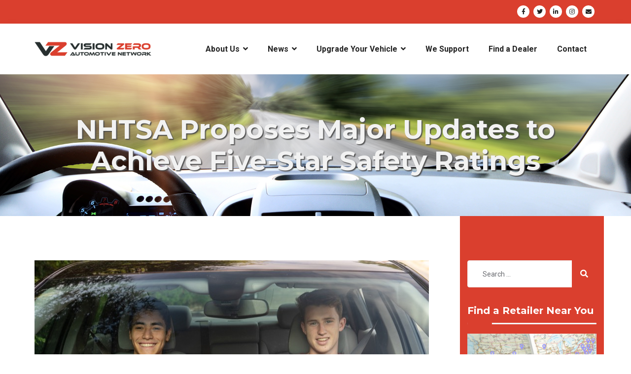

--- FILE ---
content_type: text/html; charset=UTF-8
request_url: https://vzan.org/driving-technology/nhtsa-proposes-major-updates-to-achieve-five-star-safety-ratings/
body_size: 20638
content:
<!DOCTYPE html>
<html lang="en-US" prefix="og: https://ogp.me/ns#" class="no-js">
<head>
	<meta charset="UTF-8">
	
	<link rel="profile" href="//gmpg.org/xfn/11">
	<script type="application/javascript">var MascotCoreAjaxUrl = "https://vzan.org/wp-admin/admin-ajax.php"</script>			<meta name="viewport" content="width=device-width, initial-scale=1">
					<link href="https://vzan.org/wp-content/uploads/2017/03/VZFavi.png" rel="shortcut icon">
					<link href="https://vzan.org/wp-content/uploads/2017/03/VZFavi.png" rel="apple-touch-icon">
					<link href="https://vzan.org/wp-content/uploads/2017/03/VZ72.png" rel="apple-touch-icon" sizes="72x72">
					<link href="https://vzan.org/wp-content/uploads/2017/03/VZ72.png" rel="apple-touch-icon" sizes="114x114">
					<link href="https://vzan.org/wp-content/uploads/2017/03/VZ144.png" rel="apple-touch-icon" sizes="144x144">
		
<!-- Search Engine Optimization by Rank Math PRO - https://rankmath.com/ -->
<title>NHTSA Proposes Major Updates to Achieve Five-Star Safety Ratings</title>
<meta name="description" content="Mentioning driver-assistance and crash-avoidance technologies on window stickers for used cars is a great idea."/>
<meta name="robots" content="follow, index, max-snippet:-1, max-video-preview:-1, max-image-preview:large"/>
<link rel="canonical" href="https://vzan.org/driving-technology/nhtsa-proposes-major-updates-to-achieve-five-star-safety-ratings/" />
<meta property="og:locale" content="en_US" />
<meta property="og:type" content="article" />
<meta property="og:title" content="NHTSA Proposes Major Updates to Achieve Five-Star Safety Ratings" />
<meta property="og:description" content="Mentioning driver-assistance and crash-avoidance technologies on window stickers for used cars is a great idea." />
<meta property="og:url" content="https://vzan.org/driving-technology/nhtsa-proposes-major-updates-to-achieve-five-star-safety-ratings/" />
<meta property="og:site_name" content="Vision Zero Automotive Network" />
<meta property="article:tag" content="Blind Spot Detection" />
<meta property="article:tag" content="Blind Spot Intervention" />
<meta property="article:tag" content="Driver Distraction" />
<meta property="article:tag" content="Lane Assist" />
<meta property="article:tag" content="NHTSA" />
<meta property="article:section" content="Driving Technology" />
<meta property="og:image" content="https://vzan.org/wp-content/uploads/2022/03/Five-Star-Safety-Ratings-1.jpg" />
<meta property="og:image:secure_url" content="https://vzan.org/wp-content/uploads/2022/03/Five-Star-Safety-Ratings-1.jpg" />
<meta property="og:image:width" content="800" />
<meta property="og:image:height" content="520" />
<meta property="og:image:alt" content="Five-Star Safety Ratings" />
<meta property="og:image:type" content="image/jpeg" />
<meta property="article:published_time" content="2022-04-01T05:13:36-05:00" />
<meta name="twitter:card" content="summary_large_image" />
<meta name="twitter:title" content="NHTSA Proposes Major Updates to Achieve Five-Star Safety Ratings" />
<meta name="twitter:description" content="Mentioning driver-assistance and crash-avoidance technologies on window stickers for used cars is a great idea." />
<meta name="twitter:image" content="https://vzan.org/wp-content/uploads/2022/03/Five-Star-Safety-Ratings-1.jpg" />
<meta name="twitter:label1" content="Written by" />
<meta name="twitter:data1" content="Brett Solomon" />
<meta name="twitter:label2" content="Time to read" />
<meta name="twitter:data2" content="3 minutes" />
<script type="application/ld+json" class="rank-math-schema-pro">{"@context":"https://schema.org","@graph":[{"@type":"Organization","@id":"https://vzan.org/#organization","name":"Vision Zero Automotive Network","url":"https://vzan.org","logo":{"@type":"ImageObject","@id":"https://vzan.org/#logo","url":"https://vzan.org/wp-content/uploads/2017/03/VZFlatLogofor-Dark.png","contentUrl":"https://vzan.org/wp-content/uploads/2017/03/VZFlatLogofor-Dark.png","caption":"Vision Zero Automotive Network","inLanguage":"en-US","width":"340","height":"50"}},{"@type":"WebSite","@id":"https://vzan.org/#website","url":"https://vzan.org","name":"Vision Zero Automotive Network","publisher":{"@id":"https://vzan.org/#organization"},"inLanguage":"en-US"},{"@type":"ImageObject","@id":"https://vzan.org/wp-content/uploads/2022/03/Five-Star-Safety-Ratings-1.jpg","url":"https://vzan.org/wp-content/uploads/2022/03/Five-Star-Safety-Ratings-1.jpg","width":"800","height":"520","caption":"Five-Star Safety Ratings","inLanguage":"en-US"},{"@type":"WebPage","@id":"https://vzan.org/driving-technology/nhtsa-proposes-major-updates-to-achieve-five-star-safety-ratings/#webpage","url":"https://vzan.org/driving-technology/nhtsa-proposes-major-updates-to-achieve-five-star-safety-ratings/","name":"NHTSA Proposes Major Updates to Achieve Five-Star Safety Ratings","datePublished":"2022-04-01T05:13:36-05:00","dateModified":"2022-04-01T05:13:36-05:00","isPartOf":{"@id":"https://vzan.org/#website"},"primaryImageOfPage":{"@id":"https://vzan.org/wp-content/uploads/2022/03/Five-Star-Safety-Ratings-1.jpg"},"inLanguage":"en-US"},{"@type":"Person","@id":"https://vzan.org/author/brett-solomon/","name":"Brett Solomon","url":"https://vzan.org/author/brett-solomon/","image":{"@type":"ImageObject","@id":"https://secure.gravatar.com/avatar/a67ceedb8548f1175e735b59bf7e4a3163c3cd2292a0d8303a78d8fbb5eee4b8?s=96&amp;d=mm&amp;r=g","url":"https://secure.gravatar.com/avatar/a67ceedb8548f1175e735b59bf7e4a3163c3cd2292a0d8303a78d8fbb5eee4b8?s=96&amp;d=mm&amp;r=g","caption":"Brett Solomon","inLanguage":"en-US"},"worksFor":{"@id":"https://vzan.org/#organization"}},{"@type":"BlogPosting","headline":"NHTSA Proposes Major Updates to Achieve Five-Star Safety Ratings","keywords":"Five-Star Safety Ratings","datePublished":"2022-04-01T05:13:36-05:00","dateModified":"2022-04-01T05:13:36-05:00","author":{"@id":"https://vzan.org/author/brett-solomon/","name":"Brett Solomon"},"publisher":{"@id":"https://vzan.org/#organization"},"description":"Mentioning driver-assistance and crash-avoidance technologies on window stickers for used cars is a great idea.","name":"NHTSA Proposes Major Updates to Achieve Five-Star Safety Ratings","@id":"https://vzan.org/driving-technology/nhtsa-proposes-major-updates-to-achieve-five-star-safety-ratings/#richSnippet","isPartOf":{"@id":"https://vzan.org/driving-technology/nhtsa-proposes-major-updates-to-achieve-five-star-safety-ratings/#webpage"},"image":{"@id":"https://vzan.org/wp-content/uploads/2022/03/Five-Star-Safety-Ratings-1.jpg"},"inLanguage":"en-US","mainEntityOfPage":{"@id":"https://vzan.org/driving-technology/nhtsa-proposes-major-updates-to-achieve-five-star-safety-ratings/#webpage"}}]}</script>
<!-- /Rank Math WordPress SEO plugin -->

<link rel='dns-prefetch' href='//fonts.googleapis.com' />
<link rel="alternate" type="application/rss+xml" title="Vision Zero Automotive Network &raquo; Feed" href="https://vzan.org/feed/" />
<link rel="alternate" type="application/rss+xml" title="Vision Zero Automotive Network &raquo; Comments Feed" href="https://vzan.org/comments/feed/" />
<link rel="alternate" title="oEmbed (JSON)" type="application/json+oembed" href="https://vzan.org/wp-json/oembed/1.0/embed?url=https%3A%2F%2Fvzan.org%2Fdriving-technology%2Fnhtsa-proposes-major-updates-to-achieve-five-star-safety-ratings%2F" />
<link rel="alternate" title="oEmbed (XML)" type="text/xml+oembed" href="https://vzan.org/wp-json/oembed/1.0/embed?url=https%3A%2F%2Fvzan.org%2Fdriving-technology%2Fnhtsa-proposes-major-updates-to-achieve-five-star-safety-ratings%2F&#038;format=xml" />
<style id='wp-img-auto-sizes-contain-inline-css' type='text/css'>
img:is([sizes=auto i],[sizes^="auto," i]){contain-intrinsic-size:3000px 1500px}
/*# sourceURL=wp-img-auto-sizes-contain-inline-css */
</style>

<style id='wp-emoji-styles-inline-css' type='text/css'>

	img.wp-smiley, img.emoji {
		display: inline !important;
		border: none !important;
		box-shadow: none !important;
		height: 1em !important;
		width: 1em !important;
		margin: 0 0.07em !important;
		vertical-align: -0.1em !important;
		background: none !important;
		padding: 0 !important;
	}
/*# sourceURL=wp-emoji-styles-inline-css */
</style>
<link rel='stylesheet' id='wp-block-library-css' href='https://vzan.org/wp-includes/css/dist/block-library/style.min.css?ver=169eb7b054d1549501f626f902ceebda' type='text/css' media='all' />
<style id='global-styles-inline-css' type='text/css'>
:root{--wp--preset--aspect-ratio--square: 1;--wp--preset--aspect-ratio--4-3: 4/3;--wp--preset--aspect-ratio--3-4: 3/4;--wp--preset--aspect-ratio--3-2: 3/2;--wp--preset--aspect-ratio--2-3: 2/3;--wp--preset--aspect-ratio--16-9: 16/9;--wp--preset--aspect-ratio--9-16: 9/16;--wp--preset--color--black: #000000;--wp--preset--color--cyan-bluish-gray: #abb8c3;--wp--preset--color--white: #FFF;--wp--preset--color--pale-pink: #f78da7;--wp--preset--color--vivid-red: #cf2e2e;--wp--preset--color--luminous-vivid-orange: #ff6900;--wp--preset--color--luminous-vivid-amber: #fcb900;--wp--preset--color--light-green-cyan: #7bdcb5;--wp--preset--color--vivid-green-cyan: #00d084;--wp--preset--color--pale-cyan-blue: #8ed1fc;--wp--preset--color--vivid-cyan-blue: #0693e3;--wp--preset--color--vivid-purple: #9b51e0;--wp--preset--color--primary: #da3f2e;--wp--preset--color--secondary: #da3f2e;--wp--preset--color--dark-gray: #111;--wp--preset--color--light-gray: #767676;--wp--preset--gradient--vivid-cyan-blue-to-vivid-purple: linear-gradient(135deg,rgb(6,147,227) 0%,rgb(155,81,224) 100%);--wp--preset--gradient--light-green-cyan-to-vivid-green-cyan: linear-gradient(135deg,rgb(122,220,180) 0%,rgb(0,208,130) 100%);--wp--preset--gradient--luminous-vivid-amber-to-luminous-vivid-orange: linear-gradient(135deg,rgb(252,185,0) 0%,rgb(255,105,0) 100%);--wp--preset--gradient--luminous-vivid-orange-to-vivid-red: linear-gradient(135deg,rgb(255,105,0) 0%,rgb(207,46,46) 100%);--wp--preset--gradient--very-light-gray-to-cyan-bluish-gray: linear-gradient(135deg,rgb(238,238,238) 0%,rgb(169,184,195) 100%);--wp--preset--gradient--cool-to-warm-spectrum: linear-gradient(135deg,rgb(74,234,220) 0%,rgb(151,120,209) 20%,rgb(207,42,186) 40%,rgb(238,44,130) 60%,rgb(251,105,98) 80%,rgb(254,248,76) 100%);--wp--preset--gradient--blush-light-purple: linear-gradient(135deg,rgb(255,206,236) 0%,rgb(152,150,240) 100%);--wp--preset--gradient--blush-bordeaux: linear-gradient(135deg,rgb(254,205,165) 0%,rgb(254,45,45) 50%,rgb(107,0,62) 100%);--wp--preset--gradient--luminous-dusk: linear-gradient(135deg,rgb(255,203,112) 0%,rgb(199,81,192) 50%,rgb(65,88,208) 100%);--wp--preset--gradient--pale-ocean: linear-gradient(135deg,rgb(255,245,203) 0%,rgb(182,227,212) 50%,rgb(51,167,181) 100%);--wp--preset--gradient--electric-grass: linear-gradient(135deg,rgb(202,248,128) 0%,rgb(113,206,126) 100%);--wp--preset--gradient--midnight: linear-gradient(135deg,rgb(2,3,129) 0%,rgb(40,116,252) 100%);--wp--preset--font-size--small: 13px;--wp--preset--font-size--medium: 20px;--wp--preset--font-size--large: 36px;--wp--preset--font-size--x-large: 42px;--wp--preset--font-size--normal: 16px;--wp--preset--font-size--huge: 42px;--wp--preset--spacing--20: 0.44rem;--wp--preset--spacing--30: 0.67rem;--wp--preset--spacing--40: 1rem;--wp--preset--spacing--50: 1.5rem;--wp--preset--spacing--60: 2.25rem;--wp--preset--spacing--70: 3.38rem;--wp--preset--spacing--80: 5.06rem;--wp--preset--shadow--natural: 6px 6px 9px rgba(0, 0, 0, 0.2);--wp--preset--shadow--deep: 12px 12px 50px rgba(0, 0, 0, 0.4);--wp--preset--shadow--sharp: 6px 6px 0px rgba(0, 0, 0, 0.2);--wp--preset--shadow--outlined: 6px 6px 0px -3px rgb(255, 255, 255), 6px 6px rgb(0, 0, 0);--wp--preset--shadow--crisp: 6px 6px 0px rgb(0, 0, 0);}:where(.is-layout-flex){gap: 0.5em;}:where(.is-layout-grid){gap: 0.5em;}body .is-layout-flex{display: flex;}.is-layout-flex{flex-wrap: wrap;align-items: center;}.is-layout-flex > :is(*, div){margin: 0;}body .is-layout-grid{display: grid;}.is-layout-grid > :is(*, div){margin: 0;}:where(.wp-block-columns.is-layout-flex){gap: 2em;}:where(.wp-block-columns.is-layout-grid){gap: 2em;}:where(.wp-block-post-template.is-layout-flex){gap: 1.25em;}:where(.wp-block-post-template.is-layout-grid){gap: 1.25em;}.has-black-color{color: var(--wp--preset--color--black) !important;}.has-cyan-bluish-gray-color{color: var(--wp--preset--color--cyan-bluish-gray) !important;}.has-white-color{color: var(--wp--preset--color--white) !important;}.has-pale-pink-color{color: var(--wp--preset--color--pale-pink) !important;}.has-vivid-red-color{color: var(--wp--preset--color--vivid-red) !important;}.has-luminous-vivid-orange-color{color: var(--wp--preset--color--luminous-vivid-orange) !important;}.has-luminous-vivid-amber-color{color: var(--wp--preset--color--luminous-vivid-amber) !important;}.has-light-green-cyan-color{color: var(--wp--preset--color--light-green-cyan) !important;}.has-vivid-green-cyan-color{color: var(--wp--preset--color--vivid-green-cyan) !important;}.has-pale-cyan-blue-color{color: var(--wp--preset--color--pale-cyan-blue) !important;}.has-vivid-cyan-blue-color{color: var(--wp--preset--color--vivid-cyan-blue) !important;}.has-vivid-purple-color{color: var(--wp--preset--color--vivid-purple) !important;}.has-black-background-color{background-color: var(--wp--preset--color--black) !important;}.has-cyan-bluish-gray-background-color{background-color: var(--wp--preset--color--cyan-bluish-gray) !important;}.has-white-background-color{background-color: var(--wp--preset--color--white) !important;}.has-pale-pink-background-color{background-color: var(--wp--preset--color--pale-pink) !important;}.has-vivid-red-background-color{background-color: var(--wp--preset--color--vivid-red) !important;}.has-luminous-vivid-orange-background-color{background-color: var(--wp--preset--color--luminous-vivid-orange) !important;}.has-luminous-vivid-amber-background-color{background-color: var(--wp--preset--color--luminous-vivid-amber) !important;}.has-light-green-cyan-background-color{background-color: var(--wp--preset--color--light-green-cyan) !important;}.has-vivid-green-cyan-background-color{background-color: var(--wp--preset--color--vivid-green-cyan) !important;}.has-pale-cyan-blue-background-color{background-color: var(--wp--preset--color--pale-cyan-blue) !important;}.has-vivid-cyan-blue-background-color{background-color: var(--wp--preset--color--vivid-cyan-blue) !important;}.has-vivid-purple-background-color{background-color: var(--wp--preset--color--vivid-purple) !important;}.has-black-border-color{border-color: var(--wp--preset--color--black) !important;}.has-cyan-bluish-gray-border-color{border-color: var(--wp--preset--color--cyan-bluish-gray) !important;}.has-white-border-color{border-color: var(--wp--preset--color--white) !important;}.has-pale-pink-border-color{border-color: var(--wp--preset--color--pale-pink) !important;}.has-vivid-red-border-color{border-color: var(--wp--preset--color--vivid-red) !important;}.has-luminous-vivid-orange-border-color{border-color: var(--wp--preset--color--luminous-vivid-orange) !important;}.has-luminous-vivid-amber-border-color{border-color: var(--wp--preset--color--luminous-vivid-amber) !important;}.has-light-green-cyan-border-color{border-color: var(--wp--preset--color--light-green-cyan) !important;}.has-vivid-green-cyan-border-color{border-color: var(--wp--preset--color--vivid-green-cyan) !important;}.has-pale-cyan-blue-border-color{border-color: var(--wp--preset--color--pale-cyan-blue) !important;}.has-vivid-cyan-blue-border-color{border-color: var(--wp--preset--color--vivid-cyan-blue) !important;}.has-vivid-purple-border-color{border-color: var(--wp--preset--color--vivid-purple) !important;}.has-vivid-cyan-blue-to-vivid-purple-gradient-background{background: var(--wp--preset--gradient--vivid-cyan-blue-to-vivid-purple) !important;}.has-light-green-cyan-to-vivid-green-cyan-gradient-background{background: var(--wp--preset--gradient--light-green-cyan-to-vivid-green-cyan) !important;}.has-luminous-vivid-amber-to-luminous-vivid-orange-gradient-background{background: var(--wp--preset--gradient--luminous-vivid-amber-to-luminous-vivid-orange) !important;}.has-luminous-vivid-orange-to-vivid-red-gradient-background{background: var(--wp--preset--gradient--luminous-vivid-orange-to-vivid-red) !important;}.has-very-light-gray-to-cyan-bluish-gray-gradient-background{background: var(--wp--preset--gradient--very-light-gray-to-cyan-bluish-gray) !important;}.has-cool-to-warm-spectrum-gradient-background{background: var(--wp--preset--gradient--cool-to-warm-spectrum) !important;}.has-blush-light-purple-gradient-background{background: var(--wp--preset--gradient--blush-light-purple) !important;}.has-blush-bordeaux-gradient-background{background: var(--wp--preset--gradient--blush-bordeaux) !important;}.has-luminous-dusk-gradient-background{background: var(--wp--preset--gradient--luminous-dusk) !important;}.has-pale-ocean-gradient-background{background: var(--wp--preset--gradient--pale-ocean) !important;}.has-electric-grass-gradient-background{background: var(--wp--preset--gradient--electric-grass) !important;}.has-midnight-gradient-background{background: var(--wp--preset--gradient--midnight) !important;}.has-small-font-size{font-size: var(--wp--preset--font-size--small) !important;}.has-medium-font-size{font-size: var(--wp--preset--font-size--medium) !important;}.has-large-font-size{font-size: var(--wp--preset--font-size--large) !important;}.has-x-large-font-size{font-size: var(--wp--preset--font-size--x-large) !important;}
/*# sourceURL=global-styles-inline-css */
</style>

<style id='classic-theme-styles-inline-css' type='text/css'>
/*! This file is auto-generated */
.wp-block-button__link{color:#fff;background-color:#32373c;border-radius:9999px;box-shadow:none;text-decoration:none;padding:calc(.667em + 2px) calc(1.333em + 2px);font-size:1.125em}.wp-block-file__button{background:#32373c;color:#fff;text-decoration:none}
/*# sourceURL=/wp-includes/css/classic-themes.min.css */
</style>
<link rel='stylesheet' id='sr7css-css' href='//vzan.org/wp-content/plugins/revslider/public/css/sr7.css?ver=6.7.40' type='text/css' media='all' />
<link rel='stylesheet' id='parent-style-css' href='https://vzan.org/wp-content/themes/charito-wp/style.css?ver=169eb7b054d1549501f626f902ceebda' type='text/css' media='all' />
<link rel='stylesheet' id='child-style-css' href='https://vzan.org/wp-content/themes/charito-2-child/style.css?ver=2.0' type='text/css' media='all' />
<link rel='stylesheet' id='mediaelement-css' href='https://vzan.org/wp-includes/js/mediaelement/mediaelementplayer-legacy.min.css?ver=4.2.17' type='text/css' media='all' />
<link rel='stylesheet' id='wp-mediaelement-css' href='https://vzan.org/wp-includes/js/mediaelement/wp-mediaelement.min.css?ver=169eb7b054d1549501f626f902ceebda' type='text/css' media='all' />
<link rel='stylesheet' id='bootstrap-css' href='https://vzan.org/wp-content/themes/charito-wp/assets/css/bootstrap.min.css?ver=169eb7b054d1549501f626f902ceebda' type='text/css' media='all' />
<link rel='stylesheet' id='animate-css' href='https://vzan.org/wp-content/themes/charito-wp/assets/css/animate.min.css?ver=169eb7b054d1549501f626f902ceebda' type='text/css' media='all' />
<link rel='stylesheet' id='font-awesome-css' href='https://vzan.org/wp-content/themes/charito-wp/assets/css/font-awesome5.min.css?ver=169eb7b054d1549501f626f902ceebda' type='text/css' media='all' />
<link rel='stylesheet' id='font-awesome-v4-shims-css' href='https://vzan.org/wp-content/themes/charito-wp/assets/css/font-awesome-v4-shims.css?ver=169eb7b054d1549501f626f902ceebda' type='text/css' media='all' />
<link rel='stylesheet' id='elegant-icons-css' href='https://vzan.org/wp-content/themes/charito-wp/assets/css/elegant-icons.css?ver=169eb7b054d1549501f626f902ceebda' type='text/css' media='all' />
<link rel='stylesheet' id='charito-google-fonts-css' href='//fonts.googleapis.com/css?family=Roboto%3A300%2C400%2C500%2C700%2C900%7CMontserrat%3A300%2C400%2C500%2C600%2C700%2C800%2C900&#038;subset=latin%2Clatin-ext&#038;ver=6.9' type='text/css' media='all' />
<link rel='stylesheet' id='owl-carousel-css' href='https://vzan.org/wp-content/themes/charito-wp/assets/js/plugins/owl-carousel/assets/owl.carousel.min.css?ver=169eb7b054d1549501f626f902ceebda' type='text/css' media='all' />
<link rel='stylesheet' id='charito-style-main-css' href='https://vzan.org/wp-content/themes/charito-wp/assets/css/style-main.css?ver=2.0' type='text/css' media='all' />
<link rel='stylesheet' id='charito-primary-theme-color-css' href='https://vzan.org/wp-content/themes/charito-wp/assets/css/colors/custom-theme-color.css?ver=169eb7b054d1549501f626f902ceebda' type='text/css' media='all' />
<link rel='stylesheet' id='charito-dynamic-style-css' href='https://vzan.org/wp-content/themes/charito-wp/assets/css/dynamic-style.css?ver=169eb7b054d1549501f626f902ceebda' type='text/css' media='all' />
<style id='charito-dynamic-style-inline-css' type='text/css'>
.vc_custom_1536757595171{padding-top: 90px !important;padding-bottom: 50px !important;background-color: #333333!important;}.vc_custom_1544337647481{padding-top: 20px !important;padding-bottom: 20px !important;background-color: #111111!important;}.vc_custom_1535982980652{padding-top: 0px !important;}.vc_custom_1536588848632{margin-bottom: 0px !important;padding-top: 0px !important;}.vc_custom_1536588859128{margin-bottom: 0px !important;padding-top: 0px !important;}.vc_custom_1536851511287{margin-bottom: 0px !important;}.vc_custom_1536851577639{margin-bottom: 0px !important;}
/*# sourceURL=charito-dynamic-style-inline-css */
</style>
<link rel='stylesheet' id='charito-mascot-gutenberg-frontend-style-css' href='https://vzan.org/wp-content/themes/charito-wp/assets/css/gutenberg/frontend-style.css?ver=2.0' type='text/css' media='all' />
<script type="text/javascript" src="https://vzan.org/wp-includes/js/jquery/jquery.min.js?ver=3.7.1" id="jquery-core-js"></script>
<script type="text/javascript" src="https://vzan.org/wp-includes/js/jquery/jquery-migrate.min.js?ver=3.4.1" id="jquery-migrate-js"></script>
<script type="text/javascript" id="simple-likes-public-js-js-extra">
/* <![CDATA[ */
var simpleLikes = {"ajaxurl":"https://vzan.org/wp-admin/admin-ajax.php","like":"Like","unlike":"Unlike"};
//# sourceURL=simple-likes-public-js-js-extra
/* ]]> */
</script>
<script type="text/javascript" src="https://vzan.org/wp-content/plugins/mascot-core-charito-wp//external-plugins/wp-post-like-system/js/simple-likes-public.js?ver=0.5" id="simple-likes-public-js-js"></script>
<script type="text/javascript" src="//vzan.org/wp-content/plugins/revslider/public/js/libs/tptools.js?ver=6.7.40" id="tp-tools-js" async="async" data-wp-strategy="async"></script>
<script type="text/javascript" src="//vzan.org/wp-content/plugins/revslider/public/js/sr7.js?ver=6.7.40" id="sr7-js" async="async" data-wp-strategy="async"></script>
<script></script><link rel="https://api.w.org/" href="https://vzan.org/wp-json/" /><link rel="alternate" title="JSON" type="application/json" href="https://vzan.org/wp-json/wp/v2/posts/19255" /><link rel="EditURI" type="application/rsd+xml" title="RSD" href="https://vzan.org/xmlrpc.php?rsd" />
<meta name="generator" content="Redux 4.5.10" /><!-- start Simple Custom CSS and JS -->
<style type="text/css">
.page-title .title {
    text-shadow: 2px 2px 2px #4c4c4c;
  	color: #f2f2f2;</style>
<!-- end Simple Custom CSS and JS -->
<!-- start Simple Custom CSS and JS -->
<style type="text/css">
.shadow-overlay {
    background-image: none;
}</style>
<!-- end Simple Custom CSS and JS -->
<!-- start Simple Custom CSS and JS -->
<style type="text/css">
/* Add your CSS code here.

For example:
.example {
    color: red;
}

For brushing up on your CSS knowledge, check out http://www.w3schools.com/css/css_syntax.asp

End of comment */ 

<pre>
.partners-inner .overlay-shade {
	background-color: transparent;
}
.partners-inner .shadow-overlay {
	background: none;
}
</pre>


</style>
<!-- end Simple Custom CSS and JS -->
<!-- start Simple Custom CSS and JS -->
<style type="text/css">
input.wpcf7-form-control.wpcf7-submit:hover {
background-color: #333333; border-color: #333333;
color: white;
}
input.wpcf7-form-control.wpcf7-submit {
background-color: #da3f2e;
color: white;
}

</style>
<!-- end Simple Custom CSS and JS -->
<meta name="generator" content="Powered by WPBakery Page Builder - drag and drop page builder for WordPress."/>
<link rel="preconnect" href="https://fonts.googleapis.com">
<link rel="preconnect" href="https://fonts.gstatic.com/" crossorigin>
<meta name="generator" content="Powered by Slider Revolution 6.7.40 - responsive, Mobile-Friendly Slider Plugin for WordPress with comfortable drag and drop interface." />
<script>
	window._tpt			??= {};
	window.SR7			??= {};
	_tpt.R				??= {};
	_tpt.R.fonts		??= {};
	_tpt.R.fonts.customFonts??= {};
	SR7.devMode			=  false;
	SR7.F 				??= {};
	SR7.G				??= {};
	SR7.LIB				??= {};
	SR7.E				??= {};
	SR7.E.gAddons		??= {};
	SR7.E.php 			??= {};
	SR7.E.nonce			= 'a97e6ce7e7';
	SR7.E.ajaxurl		= 'https://vzan.org/wp-admin/admin-ajax.php';
	SR7.E.resturl		= 'https://vzan.org/wp-json/';
	SR7.E.slug_path		= 'revslider/revslider.php';
	SR7.E.slug			= 'revslider';
	SR7.E.plugin_url	= 'https://vzan.org/wp-content/plugins/revslider/';
	SR7.E.wp_plugin_url = 'https://vzan.org/wp-content/plugins/';
	SR7.E.revision		= '6.7.40';
	SR7.E.fontBaseUrl	= '';
	SR7.G.breakPoints 	= [1240,1024,768,480];
	SR7.G.fSUVW 		= false;
	SR7.E.modules 		= ['module','page','slide','layer','draw','animate','srtools','canvas','defaults','carousel','navigation','media','modifiers','migration'];
	SR7.E.libs 			= ['WEBGL'];
	SR7.E.css 			= ['csslp','cssbtns','cssfilters','cssnav','cssmedia'];
	SR7.E.resources		= {};
	SR7.E.ytnc			= false;
	SR7.JSON			??= {};
/*! Slider Revolution 7.0 - Page Processor */
!function(){"use strict";window.SR7??={},window._tpt??={},SR7.version="Slider Revolution 6.7.16",_tpt.getMobileZoom=()=>_tpt.is_mobile?document.documentElement.clientWidth/window.innerWidth:1,_tpt.getWinDim=function(t){_tpt.screenHeightWithUrlBar??=window.innerHeight;let e=SR7.F?.modal?.visible&&SR7.M[SR7.F.module.getIdByAlias(SR7.F.modal.requested)];_tpt.scrollBar=window.innerWidth!==document.documentElement.clientWidth||e&&window.innerWidth!==e.c.module.clientWidth,_tpt.winW=_tpt.getMobileZoom()*window.innerWidth-(_tpt.scrollBar||"prepare"==t?_tpt.scrollBarW??_tpt.mesureScrollBar():0),_tpt.winH=_tpt.getMobileZoom()*window.innerHeight,_tpt.winWAll=document.documentElement.clientWidth},_tpt.getResponsiveLevel=function(t,e){return SR7.G.fSUVW?_tpt.closestGE(t,window.innerWidth):_tpt.closestGE(t,_tpt.winWAll)},_tpt.mesureScrollBar=function(){let t=document.createElement("div");return t.className="RSscrollbar-measure",t.style.width="100px",t.style.height="100px",t.style.overflow="scroll",t.style.position="absolute",t.style.top="-9999px",document.body.appendChild(t),_tpt.scrollBarW=t.offsetWidth-t.clientWidth,document.body.removeChild(t),_tpt.scrollBarW},_tpt.loadCSS=async function(t,e,s){return s?_tpt.R.fonts.required[e].status=1:(_tpt.R[e]??={},_tpt.R[e].status=1),new Promise(((i,n)=>{if(_tpt.isStylesheetLoaded(t))s?_tpt.R.fonts.required[e].status=2:_tpt.R[e].status=2,i();else{const o=document.createElement("link");o.rel="stylesheet";let l="text",r="css";o["type"]=l+"/"+r,o.href=t,o.onload=()=>{s?_tpt.R.fonts.required[e].status=2:_tpt.R[e].status=2,i()},o.onerror=()=>{s?_tpt.R.fonts.required[e].status=3:_tpt.R[e].status=3,n(new Error(`Failed to load CSS: ${t}`))},document.head.appendChild(o)}}))},_tpt.addContainer=function(t){const{tag:e="div",id:s,class:i,datas:n,textContent:o,iHTML:l}=t,r=document.createElement(e);if(s&&""!==s&&(r.id=s),i&&""!==i&&(r.className=i),n)for(const[t,e]of Object.entries(n))"style"==t?r.style.cssText=e:r.setAttribute(`data-${t}`,e);return o&&(r.textContent=o),l&&(r.innerHTML=l),r},_tpt.collector=function(){return{fragment:new DocumentFragment,add(t){var e=_tpt.addContainer(t);return this.fragment.appendChild(e),e},append(t){t.appendChild(this.fragment)}}},_tpt.isStylesheetLoaded=function(t){let e=t.split("?")[0];return Array.from(document.querySelectorAll('link[rel="stylesheet"], link[rel="preload"]')).some((t=>t.href.split("?")[0]===e))},_tpt.preloader={requests:new Map,preloaderTemplates:new Map,show:function(t,e){if(!e||!t)return;const{type:s,color:i}=e;if(s<0||"off"==s)return;const n=`preloader_${s}`;let o=this.preloaderTemplates.get(n);o||(o=this.build(s,i),this.preloaderTemplates.set(n,o)),this.requests.has(t)||this.requests.set(t,{count:0});const l=this.requests.get(t);clearTimeout(l.timer),l.count++,1===l.count&&(l.timer=setTimeout((()=>{l.preloaderClone=o.cloneNode(!0),l.anim&&l.anim.kill(),void 0!==_tpt.gsap?l.anim=_tpt.gsap.fromTo(l.preloaderClone,1,{opacity:0},{opacity:1}):l.preloaderClone.classList.add("sr7-fade-in"),t.appendChild(l.preloaderClone)}),150))},hide:function(t){if(!this.requests.has(t))return;const e=this.requests.get(t);e.count--,e.count<0&&(e.count=0),e.anim&&e.anim.kill(),0===e.count&&(clearTimeout(e.timer),e.preloaderClone&&(e.preloaderClone.classList.remove("sr7-fade-in"),e.anim=_tpt.gsap.to(e.preloaderClone,.3,{opacity:0,onComplete:function(){e.preloaderClone.remove()}})))},state:function(t){if(!this.requests.has(t))return!1;return this.requests.get(t).count>0},build:(t,e="#ffffff",s="")=>{if(t<0||"off"===t)return null;const i=parseInt(t);if(t="prlt"+i,isNaN(i))return null;if(_tpt.loadCSS(SR7.E.plugin_url+"public/css/preloaders/t"+i+".css","preloader_"+t),isNaN(i)||i<6){const n=`background-color:${e}`,o=1===i||2==i?n:"",l=3===i||4==i?n:"",r=_tpt.collector();["dot1","dot2","bounce1","bounce2","bounce3"].forEach((t=>r.add({tag:"div",class:t,datas:{style:l}})));const d=_tpt.addContainer({tag:"sr7-prl",class:`${t} ${s}`,datas:{style:o}});return r.append(d),d}{let n={};if(7===i){let t;e.startsWith("#")?(t=e.replace("#",""),t=`rgba(${parseInt(t.substring(0,2),16)}, ${parseInt(t.substring(2,4),16)}, ${parseInt(t.substring(4,6),16)}, `):e.startsWith("rgb")&&(t=e.slice(e.indexOf("(")+1,e.lastIndexOf(")")).split(",").map((t=>t.trim())),t=`rgba(${t[0]}, ${t[1]}, ${t[2]}, `),t&&(n.style=`border-top-color: ${t}0.65); border-bottom-color: ${t}0.15); border-left-color: ${t}0.65); border-right-color: ${t}0.15)`)}else 12===i&&(n.style=`background:${e}`);const o=[10,0,4,2,5,9,0,4,4,2][i-6],l=_tpt.collector(),r=l.add({tag:"div",class:"sr7-prl-inner",datas:n});Array.from({length:o}).forEach((()=>r.appendChild(l.add({tag:"span",datas:{style:`background:${e}`}}))));const d=_tpt.addContainer({tag:"sr7-prl",class:`${t} ${s}`});return l.append(d),d}}},SR7.preLoader={show:(t,e)=>{"off"!==(SR7.M[t]?.settings?.pLoader?.type??"off")&&_tpt.preloader.show(e||SR7.M[t].c.module,SR7.M[t]?.settings?.pLoader??{color:"#fff",type:10})},hide:(t,e)=>{"off"!==(SR7.M[t]?.settings?.pLoader?.type??"off")&&_tpt.preloader.hide(e||SR7.M[t].c.module)},state:(t,e)=>_tpt.preloader.state(e||SR7.M[t].c.module)},_tpt.prepareModuleHeight=function(t){window.SR7.M??={},window.SR7.M[t.id]??={},"ignore"==t.googleFont&&(SR7.E.ignoreGoogleFont=!0);let e=window.SR7.M[t.id];if(null==_tpt.scrollBarW&&_tpt.mesureScrollBar(),e.c??={},e.states??={},e.settings??={},e.settings.size??={},t.fixed&&(e.settings.fixed=!0),e.c.module=document.querySelector("sr7-module#"+t.id),e.c.adjuster=e.c.module.getElementsByTagName("sr7-adjuster")[0],e.c.content=e.c.module.getElementsByTagName("sr7-content")[0],"carousel"==t.type&&(e.c.carousel=e.c.content.getElementsByTagName("sr7-carousel")[0]),null==e.c.module||null==e.c.module)return;t.plType&&t.plColor&&(e.settings.pLoader={type:t.plType,color:t.plColor}),void 0===t.plType||"off"===t.plType||SR7.preLoader.state(t.id)&&SR7.preLoader.state(t.id,e.c.module)||SR7.preLoader.show(t.id,e.c.module),_tpt.winW||_tpt.getWinDim("prepare"),_tpt.getWinDim();let s=""+e.c.module.dataset?.modal;"modal"==s||"true"==s||"undefined"!==s&&"false"!==s||(e.settings.size.fullWidth=t.size.fullWidth,e.LEV??=_tpt.getResponsiveLevel(window.SR7.G.breakPoints,t.id),t.vpt=_tpt.fillArray(t.vpt,5),e.settings.vPort=t.vpt[e.LEV],void 0!==t.el&&"720"==t.el[4]&&t.gh[4]!==t.el[4]&&"960"==t.el[3]&&t.gh[3]!==t.el[3]&&"768"==t.el[2]&&t.gh[2]!==t.el[2]&&delete t.el,e.settings.size.height=null==t.el||null==t.el[e.LEV]||0==t.el[e.LEV]||"auto"==t.el[e.LEV]?_tpt.fillArray(t.gh,5,-1):_tpt.fillArray(t.el,5,-1),e.settings.size.width=_tpt.fillArray(t.gw,5,-1),e.settings.size.minHeight=_tpt.fillArray(t.mh??[0],5,-1),e.cacheSize={fullWidth:e.settings.size?.fullWidth,fullHeight:e.settings.size?.fullHeight},void 0!==t.off&&(t.off?.t&&(e.settings.size.m??={})&&(e.settings.size.m.t=t.off.t),t.off?.b&&(e.settings.size.m??={})&&(e.settings.size.m.b=t.off.b),t.off?.l&&(e.settings.size.p??={})&&(e.settings.size.p.l=t.off.l),t.off?.r&&(e.settings.size.p??={})&&(e.settings.size.p.r=t.off.r),e.offsetPrepared=!0),_tpt.updatePMHeight(t.id,t,!0))},_tpt.updatePMHeight=(t,e,s)=>{let i=SR7.M[t];var n=i.settings.size.fullWidth?_tpt.winW:i.c.module.parentNode.offsetWidth;n=0===n||isNaN(n)?_tpt.winW:n;let o=i.settings.size.width[i.LEV]||i.settings.size.width[i.LEV++]||i.settings.size.width[i.LEV--]||n,l=i.settings.size.height[i.LEV]||i.settings.size.height[i.LEV++]||i.settings.size.height[i.LEV--]||0,r=i.settings.size.minHeight[i.LEV]||i.settings.size.minHeight[i.LEV++]||i.settings.size.minHeight[i.LEV--]||0;if(l="auto"==l?0:l,l=parseInt(l),"carousel"!==e.type&&(n-=parseInt(e.onw??0)||0),i.MP=!i.settings.size.fullWidth&&n<o||_tpt.winW<o?Math.min(1,n/o):1,e.size.fullScreen||e.size.fullHeight){let t=parseInt(e.fho)||0,s=(""+e.fho).indexOf("%")>-1;e.newh=_tpt.winH-(s?_tpt.winH*t/100:t)}else e.newh=i.MP*Math.max(l,r);if(e.newh+=(parseInt(e.onh??0)||0)+(parseInt(e.carousel?.pt)||0)+(parseInt(e.carousel?.pb)||0),void 0!==e.slideduration&&(e.newh=Math.max(e.newh,parseInt(e.slideduration)/3)),e.shdw&&_tpt.buildShadow(e.id,e),i.c.adjuster.style.height=e.newh+"px",i.c.module.style.height=e.newh+"px",i.c.content.style.height=e.newh+"px",i.states.heightPrepared=!0,i.dims??={},i.dims.moduleRect=i.c.module.getBoundingClientRect(),i.c.content.style.left="-"+i.dims.moduleRect.left+"px",!i.settings.size.fullWidth)return s&&requestAnimationFrame((()=>{n!==i.c.module.parentNode.offsetWidth&&_tpt.updatePMHeight(e.id,e)})),void _tpt.bgStyle(e.id,e,window.innerWidth==_tpt.winW,!0);_tpt.bgStyle(e.id,e,window.innerWidth==_tpt.winW,!0),requestAnimationFrame((function(){s&&requestAnimationFrame((()=>{n!==i.c.module.parentNode.offsetWidth&&_tpt.updatePMHeight(e.id,e)}))})),i.earlyResizerFunction||(i.earlyResizerFunction=function(){requestAnimationFrame((function(){_tpt.getWinDim(),_tpt.moduleDefaults(e.id,e),_tpt.updateSlideBg(t,!0)}))},window.addEventListener("resize",i.earlyResizerFunction))},_tpt.buildShadow=function(t,e){let s=SR7.M[t];null==s.c.shadow&&(s.c.shadow=document.createElement("sr7-module-shadow"),s.c.shadow.classList.add("sr7-shdw-"+e.shdw),s.c.content.appendChild(s.c.shadow))},_tpt.bgStyle=async(t,e,s,i,n)=>{const o=SR7.M[t];if((e=e??o.settings).fixed&&!o.c.module.classList.contains("sr7-top-fixed")&&(o.c.module.classList.add("sr7-top-fixed"),o.c.module.style.position="fixed",o.c.module.style.width="100%",o.c.module.style.top="0px",o.c.module.style.left="0px",o.c.module.style.pointerEvents="none",o.c.module.style.zIndex=5e3,o.c.content.style.pointerEvents="none"),null==o.c.bgcanvas){let t=document.createElement("sr7-module-bg"),l=!1;if("string"==typeof e?.bg?.color&&e?.bg?.color.includes("{"))if(_tpt.gradient&&_tpt.gsap)e.bg.color=_tpt.gradient.convert(e.bg.color);else try{let t=JSON.parse(e.bg.color);(t?.orig||t?.string)&&(e.bg.color=JSON.parse(e.bg.color))}catch(t){return}let r="string"==typeof e?.bg?.color?e?.bg?.color||"transparent":e?.bg?.color?.string??e?.bg?.color?.orig??e?.bg?.color?.color??"transparent";if(t.style["background"+(String(r).includes("grad")?"":"Color")]=r,("transparent"!==r||n)&&(l=!0),o.offsetPrepared&&(t.style.visibility="hidden"),e?.bg?.image?.src&&(t.style.backgroundImage=`url(${e?.bg?.image.src})`,t.style.backgroundSize=""==(e.bg.image?.size??"")?"cover":e.bg.image.size,t.style.backgroundPosition=e.bg.image.position,t.style.backgroundRepeat=""==e.bg.image.repeat||null==e.bg.image.repeat?"no-repeat":e.bg.image.repeat,l=!0),!l)return;o.c.bgcanvas=t,e.size.fullWidth?t.style.width=_tpt.winW-(s&&_tpt.winH<document.body.offsetHeight?_tpt.scrollBarW:0)+"px":i&&(t.style.width=o.c.module.offsetWidth+"px"),e.sbt?.use?o.c.content.appendChild(o.c.bgcanvas):o.c.module.appendChild(o.c.bgcanvas)}o.c.bgcanvas.style.height=void 0!==e.newh?e.newh+"px":("carousel"==e.type?o.dims.module.h:o.dims.content.h)+"px",o.c.bgcanvas.style.left=!s&&e.sbt?.use||o.c.bgcanvas.closest("SR7-CONTENT")?"0px":"-"+(o?.dims?.moduleRect?.left??0)+"px"},_tpt.updateSlideBg=function(t,e){const s=SR7.M[t];let i=s.settings;s?.c?.bgcanvas&&(i.size.fullWidth?s.c.bgcanvas.style.width=_tpt.winW-(e&&_tpt.winH<document.body.offsetHeight?_tpt.scrollBarW:0)+"px":preparing&&(s.c.bgcanvas.style.width=s.c.module.offsetWidth+"px"))},_tpt.moduleDefaults=(t,e)=>{let s=SR7.M[t];null!=s&&null!=s.c&&null!=s.c.module&&(s.dims??={},s.dims.moduleRect=s.c.module.getBoundingClientRect(),s.c.content.style.left="-"+s.dims.moduleRect.left+"px",s.c.content.style.width=_tpt.winW-_tpt.scrollBarW+"px","carousel"==e.type&&(s.c.module.style.overflow="visible"),_tpt.bgStyle(t,e,window.innerWidth==_tpt.winW))},_tpt.getOffset=t=>{var e=t.getBoundingClientRect(),s=window.pageXOffset||document.documentElement.scrollLeft,i=window.pageYOffset||document.documentElement.scrollTop;return{top:e.top+i,left:e.left+s}},_tpt.fillArray=function(t,e){let s,i;t=Array.isArray(t)?t:[t];let n=Array(e),o=t.length;for(i=0;i<t.length;i++)n[i+(e-o)]=t[i],null==s&&"#"!==t[i]&&(s=t[i]);for(let t=0;t<e;t++)void 0!==n[t]&&"#"!=n[t]||(n[t]=s),s=n[t];return n},_tpt.closestGE=function(t,e){let s=Number.MAX_VALUE,i=-1;for(let n=0;n<t.length;n++)t[n]-1>=e&&t[n]-1-e<s&&(s=t[n]-1-e,i=n);return++i}}();</script>
	<!-- IE8 support of HTML5 elements and media queries -->
	<!--[if lt IE 9]>
		<script src="//oss.maxcdn.com/html5shiv/3.7.3/html5shiv.min.js"></script>
		<script src="//oss.maxcdn.com/respond/1.4.2/respond.min.js"></script>
	<![endif]-->
	
<!-- Google tag (gtag.js) -->
<script async src="https://www.googletagmanager.com/gtag/js?id=G-0ZLXP3S0SF"></script>
<script>
  window.dataLayer = window.dataLayer || [];
  function gtag(){dataLayer.push(arguments);}
  gtag('js', new Date());

  gtag('config', 'G-0ZLXP3S0SF');
</script>

<!-- Facebook Pixel Code -->
<meta name="facebook-domain-verification" content="whgpawat1k9gsu8xelrl9dxrspurqp" />
<!-- End Facebook Pixel Code -->

<script type="text/javascript" src="//downloads.mailchimp.com/js/signup-forms/popup/unique-methods/embed.js" data-dojo-config="usePlainJson: true, isDebug: false"></script><script type="text/javascript">window.dojoRequire(["mojo/signup-forms/Loader"], function(L) { L.start({"baseUrl":"mc.us12.list-manage.com","uuid":"b06704ccfb7afc9ce64ad6e2a","lid":"0789f576cd","uniqueMethods":true}) })</script>				
<noscript><style> .wpb_animate_when_almost_visible { opacity: 1; }</style></noscript><link rel='stylesheet' id='redux-custom-fonts-css' href='//vzan.org/wp-content/uploads/redux/custom-fonts/fonts.css?ver=1674233842' type='text/css' media='all' />
<link rel='stylesheet' id='charito-mascot-menuzord-navigation-skin-css' href='https://vzan.org/wp-content/themes/charito-wp/assets/js/plugins/menuzord/css/skins/menuzord-rounded-boxed.css?ver=2.0' type='text/css' media='all' />
<link rel='stylesheet' id='js_composer_front-css' href='https://vzan.org/wp-content/plugins/js_composer/assets/css/js_composer.min.css?ver=8.7.2' type='text/css' media='all' />
</head>

<body data-rsssl=1 class="wp-singular post-template-default single single-post postid-19255 single-format-standard wp-embed-responsive wp-theme-charito-wp wp-child-theme-charito-2-child tm_wpb_vc_js_status_false tm-enable-navbar-scrolltofixed tm-enable-navbar-always-visible-on-scroll switchable-logo wpb-js-composer js-comp-ver-8.7.2 vc_responsive">
<div id="wrapper">
		
					<!-- Header -->
		<header id="header" class="header header-layout-type-header-2rows">
		
					<div class="header-top bg-theme-colored1 ">
		<div class="container">
			<div class="row">
			
		<div class="col-xl-auto header-top-left align-self-center text-center text-xl-left">
				<ul class="element contact-info">
			</ul>
		</div>
		<div class="col-xl-auto ml-xl-auto header-top-right align-self-center text-center text-xl-right">
			<ul class="element styled-icons icon-white icon-circled icon-xs">
		<li><a class="styled-icons-item" href="https://www.facebook.com/VisionZeroAutomotiveNetwork/" target="_blank"><i class="fa fa-facebook"></i></a></li>
		<li><a class="styled-icons-item" href="https://twitter.com/AutomotiveZero" target="_blank"><i class="fa fa-twitter"></i></a></li>
		<li><a class="styled-icons-item" href="https://www.linkedin.com/company/vision-zero-automotive-network/" target="_blank"><i class="fa fa-linkedin"></i></a></li>
		<li><a class="styled-icons-item" href="https://www.instagram.com/visionzeroautomotivenetwork/" target="_blank"><i class="fa fa-instagram"></i></a></li>
		<li><a class="styled-icons-item" href="mailto:bsapienza@visionzero.us" target="_blank"><i class="fa fa-envelope"></i></a></li>
		
</ul>		</div>			</div>
		</div>
	</div>
	
			<div class="header-nav">
		<div class="header-nav-wrapper navbar-scrolltofixed default">
			<div class="menuzord-container header-nav-container default ">
				<div class="container position-relative">
					<div class="row">
						<div class="col">
														<div class="row header-nav-col-row">
								<div class="col-xs-auto align-self-center">
									
			<a class="menuzord-brand site-brand" href="https://vzan.org/">
														<img class="logo-light logo-1x" src="https://vzan.org/wp-content/uploads/2017/03/VZFlatLogofor-Dark.png" alt="Logo">
					<img class="logo-light logo-2x retina" src="https://vzan.org/wp-content/uploads/2017/03/VZFlatLogofor-Dark.png" alt="Logo">
					<img class="logo-dark logo-1x" src="https://vzan.org/wp-content/uploads/2017/03/VZFlatLogofor-Dark.png" alt="Logo">
					<img class="logo-dark logo-2x retina" src="https://vzan.org/wp-content/uploads/2017/03/VZFlatLogofor-Dark.png" alt="Logo">
												</a>								</div>
								<div class="col-xs-auto ml-auto pr-0 align-self-center">
									<nav id="top-primary-nav" class="menuzord default" data-effect="fade" data-animation="none" data-align="right">
									<ul id="main-nav" class="menuzord-menu"><li id="menu-item-18245" class="menu-item menu-item-type-custom menu-item-object-custom menu-item-has-children menu-item-18245 "><a title="About Us" class="menu-item-link" href="#"><span>About Us</span> <span class="indicator"><i class="fa fa-angle-down"></i></span> </a>
<ul class="dropdown">
	<li id="menu-item-18215" class="menu-item menu-item-type-post_type menu-item-object-page menu-item-18215"><a title="Our Mission" class="menu-item-link" href="https://vzan.org/our-mission/"><span>Our Mission</span></a>	</li>
	<li id="menu-item-18462" class="menu-item menu-item-type-post_type menu-item-object-page menu-item-18462"><a title="The Global Vision Zero Initiative" class="menu-item-link" href="https://vzan.org/the-global-vision-zero-initiative/"><span>The Global Vision Zero Initiative</span></a>	</li>
	<li id="menu-item-18358" class="menu-item menu-item-type-custom menu-item-object-custom menu-item-18358"><a title="Valued Partners" class="menu-item-link" href="//vzan.org/partners"><span>Valued Partners</span></a>	</li>
	<li id="menu-item-18353" class="menu-item menu-item-type-custom menu-item-object-custom menu-item-18353"><a title="Board Members" class="menu-item-link" href="//vzan.org/staff-category/board-members"><span>Board Members</span></a>	</li>
	<li id="menu-item-18352" class="menu-item menu-item-type-custom menu-item-object-custom menu-item-18352"><a title="Advisory Board" class="menu-item-link" href="//vzan.org/staff-category/advisory-board"><span>Advisory Board</span></a>	</li>
	<li id="menu-item-18233" class="menu-item menu-item-type-post_type menu-item-object-page menu-item-18233"><a title="Become a Partner" class="menu-item-link tm-submenu-title" href="https://vzan.org/become-a-supporting-partner/"><span>Become a Partner</span></a>	</li>
	<li id="menu-item-18665" class="menu-item menu-item-type-post_type menu-item-object-page menu-item-18665"><a title="Become a Preferred Retailer" class="menu-item-link" href="https://vzan.org/preferred-retailer-application/"><span>Become a Preferred Retailer</span></a>	</li>
</ul>
</li>
<li id="menu-item-18378" class="menu-item menu-item-type-custom menu-item-object-custom menu-item-has-children menu-item-18378 "><a title="News" class="menu-item-link" href="#"><span>News</span> <span class="indicator"><i class="fa fa-angle-down"></i></span> </a>
<ul class="dropdown">
	<li id="menu-item-18767" class="menu-item menu-item-type-taxonomy menu-item-object-category current-post-ancestor current-menu-parent current-post-parent menu-item-18767"><a title="Driving Technology" class="menu-item-link" href="https://vzan.org/category/driving-technology/"><span>Driving Technology</span></a>	</li>
	<li id="menu-item-18379" class="menu-item menu-item-type-taxonomy menu-item-object-category menu-item-18379"><a title="Press Releases" class="menu-item-link" href="https://vzan.org/category/press-releases/"><span>Press Releases</span></a>	</li>
</ul>
</li>
<li id="menu-item-18523" class="menu-item menu-item-type-post_type menu-item-object-page menu-item-has-children menu-item-18523 "><a title="Upgrade Your Vehicle" class="menu-item-link" href="https://vzan.org/upgrade-your-vehicle/"><span>Upgrade Your Vehicle</span> <span class="indicator"><i class="fa fa-angle-down"></i></span> </a>
<ul class="dropdown">
	<li id="menu-item-18373" class="menu-item menu-item-type-post_type menu-item-object-post menu-item-18373"><a title="Apple CarPlay and Android Auto" class="menu-item-link" href="https://vzan.org/driving-technology/vehicle-upgrades-keeping-your-smartphone-in-check/"><span>Apple CarPlay and Android Auto</span></a>	</li>
	<li id="menu-item-18371" class="menu-item menu-item-type-post_type menu-item-object-post menu-item-18371"><a title="Blind Spot Detection Systems" class="menu-item-link" href="https://vzan.org/driving-technology/vehicle-upgrades-eliminating-blind-spots/"><span>Blind Spot Detection Systems</span></a>	</li>
	<li id="menu-item-18501" class="menu-item menu-item-type-post_type menu-item-object-post menu-item-18501"><a title="Collision Avoidance Systems" class="menu-item-link" href="https://vzan.org/driving-technology/vehicle-upgrades-staying-clear-of-the-rear/"><span>Collision Avoidance Systems</span></a>	</li>
	<li id="menu-item-19272" class="menu-item menu-item-type-post_type menu-item-object-post menu-item-19272"><a title="Improving Vision After Dark" class="menu-item-link" href="https://vzan.org/driving-technology/improving-vision-after-dark/"><span>Improving Vision After Dark</span></a>	</li>
	<li id="menu-item-18370" class="menu-item menu-item-type-post_type menu-item-object-post menu-item-18370"><a title="Lane Departure Warning Systems" class="menu-item-link" href="https://vzan.org/driving-technology/vehicle-upgrades-staying-in-your-lane/"><span>Lane Departure Warning Systems</span></a>	</li>
	<li id="menu-item-18372" class="menu-item menu-item-type-post_type menu-item-object-post menu-item-18372"><a title="Parking Aid Systems" class="menu-item-link" href="https://vzan.org/driving-technology/vehicle-upgrades-help-with-parking-and-maneuvering/"><span>Parking Aid Systems</span></a>	</li>
	<li id="menu-item-18376" class="menu-item menu-item-type-post_type menu-item-object-post menu-item-18376"><a title="360-Degree Camera Systems" class="menu-item-link" href="https://vzan.org/driving-technology/vehicle-upgrades-avoiding-danger-from-all-sides/"><span>360-Degree Camera Systems</span></a>	</li>
</ul>
</li>
<li id="menu-item-18761" class="menu-item menu-item-type-custom menu-item-object-custom menu-item-18761"><a title="We Support" class="menu-item-link" href="https://vzan.org/organizations/"><span>We Support</span></a></li>
<li id="menu-item-18385" class="menu-item menu-item-type-post_type menu-item-object-page menu-item-18385"><a title="Find a Dealer" class="menu-item-link" href="https://vzan.org/dealer-locator/"><span>Find a Dealer</span></a></li>
<li id="menu-item-16731" class="menu-item menu-item-type-post_type menu-item-object-page menu-item-16731"><a title="Contact" class="menu-item-link" href="https://vzan.org/pages/contact/"><span>Contact</span></a></li>
</ul>									</nav>
								</div>
								<div class="col-xs-auto pl-0 align-self-center">
									<ul class="list-inline nav-side-icon-list">
																		</ul>
								</div>
							</div>
							<div class="row d-block d-xl-none">
								<div class="col-12">
									<nav id="top-primary-nav-clone" class="menuzord d-block d-xl-none default" data-effect="fade" data-animation="none" data-align="right">
									<ul id="main-nav-clone" class="menuzord-menu"><li class="menu-item menu-item-type-custom menu-item-object-custom menu-item-has-children menu-item-18245 "><a title="About Us" class="menu-item-link" href="#"><span>About Us</span> <span class="indicator"><i class="fa fa-angle-down"></i></span> </a>
<ul class="dropdown">
	<li class="menu-item menu-item-type-post_type menu-item-object-page menu-item-18215"><a title="Our Mission" class="menu-item-link" href="https://vzan.org/our-mission/"><span>Our Mission</span></a>	</li>
	<li class="menu-item menu-item-type-post_type menu-item-object-page menu-item-18462"><a title="The Global Vision Zero Initiative" class="menu-item-link" href="https://vzan.org/the-global-vision-zero-initiative/"><span>The Global Vision Zero Initiative</span></a>	</li>
	<li class="menu-item menu-item-type-custom menu-item-object-custom menu-item-18358"><a title="Valued Partners" class="menu-item-link" href="//vzan.org/partners"><span>Valued Partners</span></a>	</li>
	<li class="menu-item menu-item-type-custom menu-item-object-custom menu-item-18353"><a title="Board Members" class="menu-item-link" href="//vzan.org/staff-category/board-members"><span>Board Members</span></a>	</li>
	<li class="menu-item menu-item-type-custom menu-item-object-custom menu-item-18352"><a title="Advisory Board" class="menu-item-link" href="//vzan.org/staff-category/advisory-board"><span>Advisory Board</span></a>	</li>
	<li class="menu-item menu-item-type-post_type menu-item-object-page menu-item-18233"><a title="Become a Partner" class="menu-item-link tm-submenu-title" href="https://vzan.org/become-a-supporting-partner/"><span>Become a Partner</span></a>	</li>
	<li class="menu-item menu-item-type-post_type menu-item-object-page menu-item-18665"><a title="Become a Preferred Retailer" class="menu-item-link" href="https://vzan.org/preferred-retailer-application/"><span>Become a Preferred Retailer</span></a>	</li>
</ul>
</li>
<li class="menu-item menu-item-type-custom menu-item-object-custom menu-item-has-children menu-item-18378 "><a title="News" class="menu-item-link" href="#"><span>News</span> <span class="indicator"><i class="fa fa-angle-down"></i></span> </a>
<ul class="dropdown">
	<li class="menu-item menu-item-type-taxonomy menu-item-object-category current-post-ancestor current-menu-parent current-post-parent menu-item-18767"><a title="Driving Technology" class="menu-item-link" href="https://vzan.org/category/driving-technology/"><span>Driving Technology</span></a>	</li>
	<li class="menu-item menu-item-type-taxonomy menu-item-object-category menu-item-18379"><a title="Press Releases" class="menu-item-link" href="https://vzan.org/category/press-releases/"><span>Press Releases</span></a>	</li>
</ul>
</li>
<li class="menu-item menu-item-type-post_type menu-item-object-page menu-item-has-children menu-item-18523 "><a title="Upgrade Your Vehicle" class="menu-item-link" href="https://vzan.org/upgrade-your-vehicle/"><span>Upgrade Your Vehicle</span> <span class="indicator"><i class="fa fa-angle-down"></i></span> </a>
<ul class="dropdown">
	<li class="menu-item menu-item-type-post_type menu-item-object-post menu-item-18373"><a title="Apple CarPlay and Android Auto" class="menu-item-link" href="https://vzan.org/driving-technology/vehicle-upgrades-keeping-your-smartphone-in-check/"><span>Apple CarPlay and Android Auto</span></a>	</li>
	<li class="menu-item menu-item-type-post_type menu-item-object-post menu-item-18371"><a title="Blind Spot Detection Systems" class="menu-item-link" href="https://vzan.org/driving-technology/vehicle-upgrades-eliminating-blind-spots/"><span>Blind Spot Detection Systems</span></a>	</li>
	<li class="menu-item menu-item-type-post_type menu-item-object-post menu-item-18501"><a title="Collision Avoidance Systems" class="menu-item-link" href="https://vzan.org/driving-technology/vehicle-upgrades-staying-clear-of-the-rear/"><span>Collision Avoidance Systems</span></a>	</li>
	<li class="menu-item menu-item-type-post_type menu-item-object-post menu-item-19272"><a title="Improving Vision After Dark" class="menu-item-link" href="https://vzan.org/driving-technology/improving-vision-after-dark/"><span>Improving Vision After Dark</span></a>	</li>
	<li class="menu-item menu-item-type-post_type menu-item-object-post menu-item-18370"><a title="Lane Departure Warning Systems" class="menu-item-link" href="https://vzan.org/driving-technology/vehicle-upgrades-staying-in-your-lane/"><span>Lane Departure Warning Systems</span></a>	</li>
	<li class="menu-item menu-item-type-post_type menu-item-object-post menu-item-18372"><a title="Parking Aid Systems" class="menu-item-link" href="https://vzan.org/driving-technology/vehicle-upgrades-help-with-parking-and-maneuvering/"><span>Parking Aid Systems</span></a>	</li>
	<li class="menu-item menu-item-type-post_type menu-item-object-post menu-item-18376"><a title="360-Degree Camera Systems" class="menu-item-link" href="https://vzan.org/driving-technology/vehicle-upgrades-avoiding-danger-from-all-sides/"><span>360-Degree Camera Systems</span></a>	</li>
</ul>
</li>
<li class="menu-item menu-item-type-custom menu-item-object-custom menu-item-18761"><a title="We Support" class="menu-item-link" href="https://vzan.org/organizations/"><span>We Support</span></a></li>
<li class="menu-item menu-item-type-post_type menu-item-object-page menu-item-18385"><a title="Find a Dealer" class="menu-item-link" href="https://vzan.org/dealer-locator/"><span>Find a Dealer</span></a></li>
<li class="menu-item menu-item-type-post_type menu-item-object-page menu-item-16731"><a title="Contact" class="menu-item-link" href="https://vzan.org/pages/contact/"><span>Contact</span></a></li>
</ul>									</nav>
								</div>
							</div>
													</div>
					</div>
				</div>
			</div>
		</div>
	</div>
		
			</header>
			
		<div class="top-sliders-container">
		
				
			</div>
		
		<div class="main-content">
		

<!-- Section: page-title -->
<section class="page-title tm-page-title text-center text-default page-title-standard" style=" " >
		<div class="container padding-medium">
				<div class="row">
  <div class="col-md-12 sm-text-center title-content">
		
	<h1 class="title" style="">NHTSA Proposes Major Updates to Achieve Five-Star Safety Ratings</h1>

			  </div>
</div>			</div>
</section>
<section>
	<div class="container">
				
		<div class="row">
	<div class="col-lg-9 main-content-area">

		
		<article id="post-19255" class="post-single clearfix  post-19255 post type-post status-publish format-standard has-post-thumbnail hentry category-driving-technology tag-blind-spot-detection tag-blind-spot-intervention tag-driver-distraction tag-lane-assist tag-nhtsa">
		<div class="entry-header">
				<div class="post-thumb thumb">
	<img width="800" height="520" src="https://vzan.org/wp-content/uploads/2022/03/Five-Star-Safety-Ratings-1.jpg" class="attachment-large size-large wp-post-image" alt="Five-Star Safety Ratings" decoding="async" fetchpriority="high" srcset="https://vzan.org/wp-content/uploads/2022/03/Five-Star-Safety-Ratings-1.jpg 800w, https://vzan.org/wp-content/uploads/2022/03/Five-Star-Safety-Ratings-1-300x195.jpg 300w, https://vzan.org/wp-content/uploads/2022/03/Five-Star-Safety-Ratings-1-768x499.jpg 768w" sizes="(max-width: 800px) 100vw, 800px" /></div>			</div>
		<div class="entry-content">
						<div class="post-excerpt">
			<p>So, you’re perusing the car lot for a good vehicle for your teenager. <a href="https://vzan.org/driving-technology/upgrading-the-safety-technology-in-an-older-vehicle/">Safety</a> is of the utmost importance, so you scan the window sticker for a five-star rating. When it comes to vehicle safety, consumers have long trusted the National Highway Traffic Safety Administration’s 5-Star Safety Ratings Program, also known as the New Car Assessment Program. Typically, the information involves crashworthiness. We want to make sure a vehicle’s structural integrity remains intact in case there’s an accident. But <a href="https://vzan.org/driving-technology/back-that-thang-up-carefully/">NHTSA</a> (and the rest of us) believe the best crash is the one you avoid. That’s why there is a proposal for a significant upgrade to the 5-Star Safety Ratings Program. The old recommendations do not factor in new technologies available on new vehicles that are working well on the streets. NHTSA will be improving on the old program and taking new crash-avoidance technologies into account when rating new vehicles.</p>
<h2>The Four New Technologies</h2>
<p><img decoding="async" class="alignright size-medium wp-image-19257" src="https://vzan.org/wp-content/uploads/2022/03/Five-Star-Safety-Ratings-2-300x200.jpg" alt="Five-Star Safety Ratings" width="300" height="200" srcset="https://vzan.org/wp-content/uploads/2022/03/Five-Star-Safety-Ratings-2-300x200.jpg 300w, https://vzan.org/wp-content/uploads/2022/03/Five-Star-Safety-Ratings-2-768x512.jpg 768w, https://vzan.org/wp-content/uploads/2022/03/Five-Star-Safety-Ratings-2-672x448.jpg 672w, https://vzan.org/wp-content/uploads/2022/03/Five-Star-Safety-Ratings-2-260x173.jpg 260w, https://vzan.org/wp-content/uploads/2022/03/Five-Star-Safety-Ratings-2-360x240.jpg 360w, https://vzan.org/wp-content/uploads/2022/03/Five-Star-Safety-Ratings-2-560x373.jpg 560w, https://vzan.org/wp-content/uploads/2022/03/Five-Star-Safety-Ratings-2.jpg 800w" sizes="(max-width: 300px) 100vw, 300px" />NHTSA is looking to integrate four new driver-assistance technologies into its new car safety assessment: <a href="https://vzan.org/driving-technology/vehicle-upgrades-staying-in-your-lane/">lane-keeping support</a>, pedestrian automatic emergency braking, <a href="https://vzan.org/driving-technology/radar-based-blind-spot-monitoring-systems/">blind spot detection</a> and <a href="https://vzan.org/driving-technology/vehicle-upgrades-eliminating-blind-spots/">blind spot intervention</a>. This will strengthen the current testing procedures and performance criteria for the driver-assistance technologies already included in NCAP.</p>
<h2>Roadmap for Safer Driving</h2>
<p><img decoding="async" class="alignright size-medium wp-image-19256" src="https://vzan.org/wp-content/uploads/2022/03/Five-Star-Safety-Ratings-3-240x300.jpg" alt="Five-Star Safety Ratings" width="240" height="300" srcset="https://vzan.org/wp-content/uploads/2022/03/Five-Star-Safety-Ratings-3-240x300.jpg 240w, https://vzan.org/wp-content/uploads/2022/03/Five-Star-Safety-Ratings-3.jpg 640w" sizes="(max-width: 240px) 100vw, 240px" /></p>
<p>The NHTSA is trying to establish a roadmap for future technologies that should be integrated into the program as we progress. For example, the organization is seeking input from automakers and consumers on <a href="https://vzan.org/driving-technology/rear-seat-entertainment-systems-reduce-distractions/">driver distraction</a>, alcohol detection, seat belt interlocks, intelligent speed assist, driver monitoring systems and rear seat child reminder assist. This information can then be printed on the window stickers of both new and used vehicles so consumers can make educated purchase decisions.</p>
<p>Transportation Secretary Pete Buttigieg said, “There’s a crisis on America’s roadways: 3,000 people die every month, and the numbers have only gotten worse in recent years. These important changes will help save lives on our roadways by ensuring that consumers have the information they need about the latest safety technologies when they buy a new vehicle.”</p>
<h2>Commentary from the Administrator</h2>
<p>Dr. Steven Cliff is NHTSA’s deputy administrator. He is helping to shape our government’s National Roadway Safety Strategy to address the national crisis in motor vehicle fatalities and serious injuries.</p>
<p>Cliff said, “NHTSA’s 5-Star Safety Ratings system helps consumers learn more about the safety of new and used vehicles and select the one that’s right for them. The proposed improvements will not only make the program more useful and informative but also keep up with the pace of innovation in vehicle safety. For the first time ever, NCAP includes technology recommendations not only for drivers and passengers but for road users outside the vehicle, like pedestrians. The proposal also seeks comment and a novel approach to tie technological change to reducing driver behaviors that contribute to many crashes, injuries and fatalities. We look forward to reviewing the comments we receive and considering them as we complete this important work.”</p>
<p>The strategy adopts the safe-system approach, which builds in multiple layers of protection through safer people, safer roads, safer vehicles, safer speeds and post-crash care.</p>
<p>We are especially fond of including driver-assistance and <a href="https://vzan.org/driving-technology/iihs-study-agrees-retrofitting-safety-devices-is-a-good-thing/">crash-avoidance technologies</a> on window stickers being sold by dealers in the used car marketplace. Perhaps you find a solid vehicle for your child, but it is missing blind-spot protection or forward-collision alerts. A VZAN-affiliated <a href="https://vzan.org/dealer-locator/">retailer</a> can help integrate this essential safety into the vehicle. When purchasing a used vehicle, consumers do not have to compromise on safety. We applaud our government’s interest in making our roads safer through technology. More consumer awareness in the new car market will also help bring these new technologies to our fleet of legacy vehicles, which are typically driven by the ones most important to us. VZAN-affiliated retailers can help facilitate the upgrades.</p>
			<div class="clearfix"></div>
		</div>
					<ul class="entry-meta list-inline">
				<li class="list-inline-item posted-date"><i class="fa fa-calendar-o"></i> <a href="https://vzan.org/driving-technology/nhtsa-proposes-major-updates-to-achieve-five-star-safety-ratings/" rel="bookmark"><time class="entry-date" datetime="2022-04-01T05:13:36-05:00">April 1, 2022</time></a></li>
				<li class="list-inline-item categories"><i class="fa fa-folder-o"></i> <span class="categories-links"><a href="https://vzan.org/category/driving-technology/" rel="category tag">Driving Technology</a></span></li>
				<li class="list-inline-item likes"><span class="sl-wrapper"><a href="https://vzan.org/wp-admin/admin-ajax.php?action=mascot_core_charito_sl_process_simple_like&post_id=19255&nonce=cd659cefc9&is_comment=0&disabled=true" class="sl-button sl-button-19255" data-nonce="cd659cefc9" data-post-id="19255" data-iscomment="0" title="Like"><span class="sl-icon"><svg role="img" xmlns="http://www.w3.org/2000/svg" xmlns:xlink="http://www.w3.org/1999/xlink" version="1.1" x="0" y="0" viewBox="0 0 128 128" enable-background="new 0 0 128 128" xml:space="preserve"><path id="heart" d="M64 127.5C17.1 79.9 3.9 62.3 1 44.4c-3.5-22 12.2-43.9 36.7-43.9 10.5 0 20 4.2 26.4 11.2 6.3-7 15.9-11.2 26.4-11.2 24.3 0 40.2 21.8 36.7 43.9C124.2 62 111.9 78.9 64 127.5zM37.6 13.4c-9.9 0-18.2 5.2-22.3 13.8C5 49.5 28.4 72 64 109.2c35.7-37.3 59-59.8 48.6-82 -4.1-8.7-12.4-13.8-22.3-13.8 -15.9 0-22.7 13-26.4 19.2C60.6 26.8 54.4 13.4 37.6 13.4z"/>&#9829;</svg></span><span class="sl-count">263</span></a><span id="sl-loader"></span></span></li>
		</ul>
				</div>
</article><div class="row single-post-tags-share tag-share-single"><div class="col-lg-auto align-self-center"><div class="left-part">
	<div class="tm-social-share-icons">
		<div class="title"><i class="fa fa-share-alt"></i> Share On:</div>
		
	<ul class="styled-icons  styled-icons-brand icon-dark icon-circled icon-sm">
			<li><a data-tm-bg-color="#02B0E8" target="_blank"  data-toggle="tooltip" data-placement="top" title="Share on Twitter" class="twitter styled-icons-item" href="//twitter.com/intent/tweet?text=NHTSA+Proposes+Major+Updates+to+Achieve+Five-Star+Safety+Ratings&#038;url=https%3A%2F%2Fvzan.org%2Fdriving-technology%2Fnhtsa-proposes-major-updates-to-achieve-five-star-safety-ratings%2F"><i class="fa fa-twitter"></i></a></li>
			<li><a data-tm-bg-color="#3B5998" target="_blank"  data-toggle="tooltip" data-placement="top" title="Share on Facebook" class="facebook styled-icons-item" href="//www.facebook.com/sharer.php?u=https%3A%2F%2Fvzan.org%2Fdriving-technology%2Fnhtsa-proposes-major-updates-to-achieve-five-star-safety-ratings%2F&#038;t=NHTSA+Proposes+Major+Updates+to+Achieve+Five-Star+Safety+Ratings&#038;description=So%2C+you%E2%80%99re+perusing+the+car+lot+for+a+good+vehicle+for+your+teenager.+Safety+is+of+the+utmost+importance%2C+so...&#038;picture=https://vzan.org/wp-content/uploads/2022/03/Five-Star-Safety-Ratings-1.jpg"><i class="fa fa-facebook"></i></a></li>
			<li><a data-tm-bg-color="#D71619" target="_blank"  data-toggle="tooltip" data-placement="top" title="Share on Google+" class="googleplus styled-icons-item" href="//plus.google.com/share?url=https%3A%2F%2Fvzan.org%2Fdriving-technology%2Fnhtsa-proposes-major-updates-to-achieve-five-star-safety-ratings%2F"><i class="fa fa-google-plus"></i></a></li>
			<li><a data-tm-bg-color="#007BB6" target="_blank"  data-toggle="tooltip" data-placement="top" title="Share on LinkedIn" class="linkedin styled-icons-item" href="//linkedin.com/shareArticle?mini=true&#038;url=https%3A%2F%2Fvzan.org%2Fdriving-technology%2Fnhtsa-proposes-major-updates-to-achieve-five-star-safety-ratings%2F&#038;title=NHTSA+Proposes+Major+Updates+to+Achieve+Five-Star+Safety+Ratings"><i class="fa fa-linkedin"></i></a></li>
			<li><a data-tm-bg-color="#787482" target="_blank"  data-toggle="tooltip" data-placement="top" title="Share on Email" class="email styled-icons-item" href="mailto:?subject=NHTSA%20Proposes%20Major%20Updates%20to%20Achieve%20Five-Star%20Safety%20Ratings&#038;body=So,%20you’re%20perusing%20the%20car%20lot%20for%20a%20good%20vehicle%20for%20your%20teenager.%20Safety%20is%20of%20the%20utmost%20importance,%20so...%20https://vzan.org/driving-technology/nhtsa-proposes-major-updates-to-achieve-five-star-safety-ratings/"><i class="fa fa-envelope-o"></i></a></li>
		</ul>	</div>
</div></div></div>
		
	</div>
	<div class="col-lg-3 sidebar-area sidebar-right">
		<div id="search-3" class="widget widget_search">
<form role="search" method="get" class="search-form" action="https://vzan.org/">
	<input type="search" class="form-control search-field" placeholder="Search &hellip;" value="" name="s" />
	<button type="submit" class="search-submit"><i class="fa fa-search"></i></button>
</form></div><div id="custom_html-3" class="widget_text widget widget_custom_html"><h4 class="widget-title widget-title-line-bottom">Find a Retailer Near You</h4><div class="textwidget custom-html-widget"><div style="text-align: center;"><a href="/dealer-locator/"><img class="alignnone wp-image-18692 size-full aligncenter" style="margin-bottom: 3px;" src="https://vzan.org/wp-content/uploads/2019/08/Preferred-Retailer-Featured-Image-8-22-19.jpg" alt="" width="1200" height="630" /></a><span style="color: #fff; align: center; font-size: 14px; line-height: 10px;">Click the image above to explore our Dealer Locator</span></div></div></div>	</div>
</div>

			</div>
</section>




	

		</div>
	<!-- main-content end --> 
	

			<!-- Footer -->
		<footer id="footer" class="footer ">
			<div class="footer-widget-area">
			<div class="container">
								<div class="row">
					<div class="col-md-12">
											<!-- the loop -->
													<div data-vc-full-width="true" data-vc-full-width-init="false" class="vc_row wpb_row vc_row-fluid vc_custom_1536757595171 vc_row-has-fill vc-row-tm-section-padding vc-row-tm-parent-section section-typo-light"><div class="wpb_column vc_column_container vc_col-sm-12"><div class="vc_column-inner vc_custom_1535982980652"><div class="wpb_wrapper"><div class="vc_row wpb_row vc_inner vc_row-fluid"><div class="wpb_column vc_column_container vc_col-sm-6 vc_col-lg-4"><div class="vc_column-inner"><div class="wpb_wrapper"><div  class="wpb_widgetised_column wpb_content_element">
		<div class="wpb_wrapper">
			
			<div id="text-2" class="widget widget_text">			<div class="textwidget"><p>The Vision Zero Automotive Network strives to eliminate traffic-related deaths through technology and safe practices that can be applied to any vehicle and any driver.</p>
<p>Bernie Sapienza • Executive Director<br />
bsapienza@visionzero.us</p>
<p>41100 Bridge St. • Novi, MI 48375</p>
</div>
		</div>
		</div>
	</div>
</div></div></div><div class="wpb_column vc_column_container vc_col-sm-6 vc_col-lg-4"><div class="vc_column-inner"><div class="wpb_wrapper"><div  class="wpb_widgetised_column wpb_content_element">
		<div class="wpb_wrapper">
			
			<div id="recent-posts-2" class="widget widget_recent_entries">
		<h4 class="widget-title  line-bottom-theme-colored1">Latest Updates</h4>
		<ul>
											<li>
					<a href="https://vzan.org/driving-technology/the-new-civic-offers-updated-automotive-technology/">The New Civic Offers Updated Automotive Technology</a>
											<span class="post-date">November 15, 2023</span>
									</li>
											<li>
					<a href="https://vzan.org/driving-technology/drive-safe-rear-end-collision-avoidance-tip-2/">Drive Safe: Rear End Collision Avoidance Tip #2</a>
											<span class="post-date">November 1, 2023</span>
									</li>
											<li>
					<a href="https://vzan.org/driving-technology/school-bus-safety-alerts/">School Bus Safety Alerts</a>
											<span class="post-date">October 16, 2023</span>
									</li>
											<li>
					<a href="https://vzan.org/driving-technology/drive-safe-rear-end-collision-avoidance-tip-1/">Drive Safe: Rear End Collision Avoidance Tip #1</a>
											<span class="post-date">October 1, 2023</span>
									</li>
					</ul>

		</div>
		</div>
	</div>
</div></div></div><div class="wpb_column vc_column_container vc_col-sm-7 vc_col-lg-4"><div class="vc_column-inner"><div class="wpb_wrapper"><div  class="wpb_widgetised_column wpb_content_element">
		<div class="wpb_wrapper">
			
			<div id="nav_menu-1" class="widget widget_nav_menu"><h4 class="widget-title  line-bottom-theme-colored1">Quick Links</h4><div class="menu-quick-links-container"><ul id="menu-quick-links" class="menu"><li id="menu-item-18434" class="menu-item menu-item-type-post_type menu-item-object-page menu-item-18434"><a href="https://vzan.org/our-mission/">Mission and Initiatives</a></li>
<li id="menu-item-18535" class="menu-item menu-item-type-post_type menu-item-object-page menu-item-18535"><a href="https://vzan.org/upgrade-your-vehicle/">Upgrade Your Vehicle</a></li>
<li id="menu-item-18438" class="menu-item menu-item-type-post_type menu-item-object-page menu-item-18438"><a href="https://vzan.org/dealer-locator/">Dealer Locator</a></li>
<li id="menu-item-18437" class="menu-item menu-item-type-taxonomy menu-item-object-category menu-item-18437"><a href="https://vzan.org/category/press-releases/">Press Releases</a></li>
<li id="menu-item-18536" class="menu-item menu-item-type-post_type menu-item-object-page menu-item-18536"><a href="https://vzan.org/become-a-supporting-partner/">Become a Partner</a></li>
</ul></div></div>
		</div>
	</div>
</div></div></div></div></div></div></div></div><div class="vc_row-full-width vc_clearfix"></div><div data-vc-full-width="true" data-vc-full-width-init="false" class="vc_row wpb_row vc_row-fluid vc_custom_1544337647481 vc_row-has-fill vc_row-o-content-middle vc_row-flex vc-row-tm-section-padding vc-row-tm-parent-section"><div class="wpb_column vc_column_container vc_col-sm-6"><div class="vc_column-inner vc_custom_1536588848632"><div class="wpb_wrapper">
	<div class="wpb_text_column wpb_content_element vc_custom_1536851511287 text-center text-sm-left" >
		<div class="wpb_wrapper">
			<p style="color: #bbb;">Copyright &copy; <script>document.write(new Date().getFullYear())</script> Vision Zero Automotive Network. All rights reserved.</p>

		</div>
	</div>
</div></div></div><div class="wpb_column vc_column_container vc_col-sm-6"><div class="vc_column-inner vc_custom_1536588859128"><div class="wpb_wrapper">
	<div class="wpb_text_column wpb_content_element vc_custom_1536851577639 text-center text-sm-right" >
		<div class="wpb_wrapper">
			<p style="color: #bbb;">Vision Zero Automotive Network is a 501(c)(3) Corporation.</p>

		</div>
	</div>
</div></div></div></div><div class="vc_row-full-width vc_clearfix"></div>												<!-- end of the loop -->
																</div>
				</div>
							</div>
		</div>
		</footer>
			
	</div>
<!-- wrapper end -->
<script type="speculationrules">
{"prefetch":[{"source":"document","where":{"and":[{"href_matches":"/*"},{"not":{"href_matches":["/wp-*.php","/wp-admin/*","/wp-content/uploads/*","/wp-content/*","/wp-content/plugins/*","/wp-content/themes/charito-2-child/*","/wp-content/themes/charito-wp/*","/*\\?(.+)"]}},{"not":{"selector_matches":"a[rel~=\"nofollow\"]"}},{"not":{"selector_matches":".no-prefetch, .no-prefetch a"}}]},"eagerness":"conservative"}]}
</script>
			<a class="scrollToTop" href="#"><i class="fa fa-angle-up"></i></a>
		<script type="text/html" id="wpb-modifications"> window.wpbCustomElement = 1; </script><script type="text/javascript" src="https://vzan.org/wp-includes/js/jquery/ui/core.min.js?ver=1.13.3" id="jquery-ui-core-js"></script>
<script type="text/javascript" src="https://vzan.org/wp-includes/js/jquery/ui/tabs.min.js?ver=1.13.3" id="jquery-ui-tabs-js"></script>
<script type="text/javascript" src="https://vzan.org/wp-includes/js/jquery/ui/accordion.min.js?ver=1.13.3" id="jquery-ui-accordion-js"></script>
<script type="text/javascript" id="mediaelement-core-js-before">
/* <![CDATA[ */
var mejsL10n = {"language":"en","strings":{"mejs.download-file":"Download File","mejs.install-flash":"You are using a browser that does not have Flash player enabled or installed. Please turn on your Flash player plugin or download the latest version from https://get.adobe.com/flashplayer/","mejs.fullscreen":"Fullscreen","mejs.play":"Play","mejs.pause":"Pause","mejs.time-slider":"Time Slider","mejs.time-help-text":"Use Left/Right Arrow keys to advance one second, Up/Down arrows to advance ten seconds.","mejs.live-broadcast":"Live Broadcast","mejs.volume-help-text":"Use Up/Down Arrow keys to increase or decrease volume.","mejs.unmute":"Unmute","mejs.mute":"Mute","mejs.volume-slider":"Volume Slider","mejs.video-player":"Video Player","mejs.audio-player":"Audio Player","mejs.captions-subtitles":"Captions/Subtitles","mejs.captions-chapters":"Chapters","mejs.none":"None","mejs.afrikaans":"Afrikaans","mejs.albanian":"Albanian","mejs.arabic":"Arabic","mejs.belarusian":"Belarusian","mejs.bulgarian":"Bulgarian","mejs.catalan":"Catalan","mejs.chinese":"Chinese","mejs.chinese-simplified":"Chinese (Simplified)","mejs.chinese-traditional":"Chinese (Traditional)","mejs.croatian":"Croatian","mejs.czech":"Czech","mejs.danish":"Danish","mejs.dutch":"Dutch","mejs.english":"English","mejs.estonian":"Estonian","mejs.filipino":"Filipino","mejs.finnish":"Finnish","mejs.french":"French","mejs.galician":"Galician","mejs.german":"German","mejs.greek":"Greek","mejs.haitian-creole":"Haitian Creole","mejs.hebrew":"Hebrew","mejs.hindi":"Hindi","mejs.hungarian":"Hungarian","mejs.icelandic":"Icelandic","mejs.indonesian":"Indonesian","mejs.irish":"Irish","mejs.italian":"Italian","mejs.japanese":"Japanese","mejs.korean":"Korean","mejs.latvian":"Latvian","mejs.lithuanian":"Lithuanian","mejs.macedonian":"Macedonian","mejs.malay":"Malay","mejs.maltese":"Maltese","mejs.norwegian":"Norwegian","mejs.persian":"Persian","mejs.polish":"Polish","mejs.portuguese":"Portuguese","mejs.romanian":"Romanian","mejs.russian":"Russian","mejs.serbian":"Serbian","mejs.slovak":"Slovak","mejs.slovenian":"Slovenian","mejs.spanish":"Spanish","mejs.swahili":"Swahili","mejs.swedish":"Swedish","mejs.tagalog":"Tagalog","mejs.thai":"Thai","mejs.turkish":"Turkish","mejs.ukrainian":"Ukrainian","mejs.vietnamese":"Vietnamese","mejs.welsh":"Welsh","mejs.yiddish":"Yiddish"}};
//# sourceURL=mediaelement-core-js-before
/* ]]> */
</script>
<script type="text/javascript" src="https://vzan.org/wp-includes/js/mediaelement/mediaelement-and-player.min.js?ver=4.2.17" id="mediaelement-core-js"></script>
<script type="text/javascript" src="https://vzan.org/wp-includes/js/mediaelement/mediaelement-migrate.min.js?ver=169eb7b054d1549501f626f902ceebda" id="mediaelement-migrate-js"></script>
<script type="text/javascript" id="mediaelement-js-extra">
/* <![CDATA[ */
var _wpmejsSettings = {"pluginPath":"/wp-includes/js/mediaelement/","classPrefix":"mejs-","stretching":"responsive","audioShortcodeLibrary":"mediaelement","videoShortcodeLibrary":"mediaelement"};
//# sourceURL=mediaelement-js-extra
/* ]]> */
</script>
<script type="text/javascript" src="https://vzan.org/wp-includes/js/mediaelement/wp-mediaelement.min.js?ver=169eb7b054d1549501f626f902ceebda" id="wp-mediaelement-js"></script>
<script type="text/javascript" src="https://vzan.org/wp-content/themes/charito-wp/assets/js/plugins/popper.min.js?ver=169eb7b054d1549501f626f902ceebda" id="popper-js"></script>
<script type="text/javascript" src="https://vzan.org/wp-content/themes/charito-wp/assets/js/plugins/bootstrap.min.js?ver=169eb7b054d1549501f626f902ceebda" id="bootstrap-js"></script>
<script type="text/javascript" src="https://vzan.org/wp-content/themes/charito-wp/assets/js/plugins/menuzord/js/menuzord.js?ver=169eb7b054d1549501f626f902ceebda" id="menuzord-js"></script>
<script type="text/javascript" src="https://vzan.org/wp-content/themes/charito-wp/assets/js/plugins/jquery.appear.js?ver=169eb7b054d1549501f626f902ceebda" id="jquery-appear-js"></script>
<script type="text/javascript" src="https://vzan.org/wp-content/plugins/js_composer/assets/lib/vendor/dist/isotope-layout/dist/isotope.pkgd.min.js?ver=8.7.2" id="isotope-js"></script>
<script type="text/javascript" src="https://vzan.org/wp-includes/js/imagesloaded.min.js?ver=5.0.0" id="imagesloaded-js"></script>
<script type="text/javascript" src="https://vzan.org/wp-content/themes/charito-wp/assets/js/plugins/jquery-scrolltofixed-min.js?ver=169eb7b054d1549501f626f902ceebda" id="jquery-scrolltofixed-js"></script>
<script type="text/javascript" src="https://vzan.org/wp-content/themes/charito-wp/assets/js/plugins/jquery.easing.min.js?ver=169eb7b054d1549501f626f902ceebda" id="jquery-easing-js"></script>
<script type="text/javascript" src="https://vzan.org/wp-content/themes/charito-wp/assets/js/plugins/jquery.fitvids.js?ver=169eb7b054d1549501f626f902ceebda" id="jquery-fitvids-js"></script>
<script type="text/javascript" src="https://vzan.org/wp-content/themes/charito-wp/assets/js/plugins/jquery.localscroll.min.js?ver=169eb7b054d1549501f626f902ceebda" id="jquery-localscroll-js"></script>
<script type="text/javascript" src="https://vzan.org/wp-content/themes/charito-wp/assets/js/plugins/jquery.scrollto.min.js?ver=169eb7b054d1549501f626f902ceebda" id="jquery-scrollto-js"></script>
<script type="text/javascript" src="https://vzan.org/wp-content/themes/charito-wp/assets/js/plugins/wow.min.js?ver=169eb7b054d1549501f626f902ceebda" id="wow-js"></script>
<script type="text/javascript" src="https://vzan.org/wp-content/themes/charito-wp/assets/js/custom.js?ver=169eb7b054d1549501f626f902ceebda" id="charito-custom-js"></script>
<script type="text/javascript" src="https://vzan.org/wp-content/plugins/js_composer/assets/js/dist/js_composer_front.min.js?ver=8.7.2" id="wpb_composer_front_js-js"></script>
<script id="wp-emoji-settings" type="application/json">
{"baseUrl":"https://s.w.org/images/core/emoji/17.0.2/72x72/","ext":".png","svgUrl":"https://s.w.org/images/core/emoji/17.0.2/svg/","svgExt":".svg","source":{"concatemoji":"https://vzan.org/wp-includes/js/wp-emoji-release.min.js?ver=169eb7b054d1549501f626f902ceebda"}}
</script>
<script type="module">
/* <![CDATA[ */
/*! This file is auto-generated */
const a=JSON.parse(document.getElementById("wp-emoji-settings").textContent),o=(window._wpemojiSettings=a,"wpEmojiSettingsSupports"),s=["flag","emoji"];function i(e){try{var t={supportTests:e,timestamp:(new Date).valueOf()};sessionStorage.setItem(o,JSON.stringify(t))}catch(e){}}function c(e,t,n){e.clearRect(0,0,e.canvas.width,e.canvas.height),e.fillText(t,0,0);t=new Uint32Array(e.getImageData(0,0,e.canvas.width,e.canvas.height).data);e.clearRect(0,0,e.canvas.width,e.canvas.height),e.fillText(n,0,0);const a=new Uint32Array(e.getImageData(0,0,e.canvas.width,e.canvas.height).data);return t.every((e,t)=>e===a[t])}function p(e,t){e.clearRect(0,0,e.canvas.width,e.canvas.height),e.fillText(t,0,0);var n=e.getImageData(16,16,1,1);for(let e=0;e<n.data.length;e++)if(0!==n.data[e])return!1;return!0}function u(e,t,n,a){switch(t){case"flag":return n(e,"\ud83c\udff3\ufe0f\u200d\u26a7\ufe0f","\ud83c\udff3\ufe0f\u200b\u26a7\ufe0f")?!1:!n(e,"\ud83c\udde8\ud83c\uddf6","\ud83c\udde8\u200b\ud83c\uddf6")&&!n(e,"\ud83c\udff4\udb40\udc67\udb40\udc62\udb40\udc65\udb40\udc6e\udb40\udc67\udb40\udc7f","\ud83c\udff4\u200b\udb40\udc67\u200b\udb40\udc62\u200b\udb40\udc65\u200b\udb40\udc6e\u200b\udb40\udc67\u200b\udb40\udc7f");case"emoji":return!a(e,"\ud83e\u1fac8")}return!1}function f(e,t,n,a){let r;const o=(r="undefined"!=typeof WorkerGlobalScope&&self instanceof WorkerGlobalScope?new OffscreenCanvas(300,150):document.createElement("canvas")).getContext("2d",{willReadFrequently:!0}),s=(o.textBaseline="top",o.font="600 32px Arial",{});return e.forEach(e=>{s[e]=t(o,e,n,a)}),s}function r(e){var t=document.createElement("script");t.src=e,t.defer=!0,document.head.appendChild(t)}a.supports={everything:!0,everythingExceptFlag:!0},new Promise(t=>{let n=function(){try{var e=JSON.parse(sessionStorage.getItem(o));if("object"==typeof e&&"number"==typeof e.timestamp&&(new Date).valueOf()<e.timestamp+604800&&"object"==typeof e.supportTests)return e.supportTests}catch(e){}return null}();if(!n){if("undefined"!=typeof Worker&&"undefined"!=typeof OffscreenCanvas&&"undefined"!=typeof URL&&URL.createObjectURL&&"undefined"!=typeof Blob)try{var e="postMessage("+f.toString()+"("+[JSON.stringify(s),u.toString(),c.toString(),p.toString()].join(",")+"));",a=new Blob([e],{type:"text/javascript"});const r=new Worker(URL.createObjectURL(a),{name:"wpTestEmojiSupports"});return void(r.onmessage=e=>{i(n=e.data),r.terminate(),t(n)})}catch(e){}i(n=f(s,u,c,p))}t(n)}).then(e=>{for(const n in e)a.supports[n]=e[n],a.supports.everything=a.supports.everything&&a.supports[n],"flag"!==n&&(a.supports.everythingExceptFlag=a.supports.everythingExceptFlag&&a.supports[n]);var t;a.supports.everythingExceptFlag=a.supports.everythingExceptFlag&&!a.supports.flag,a.supports.everything||((t=a.source||{}).concatemoji?r(t.concatemoji):t.wpemoji&&t.twemoji&&(r(t.twemoji),r(t.wpemoji)))});
//# sourceURL=https://vzan.org/wp-includes/js/wp-emoji-loader.min.js
/* ]]> */
</script>
<script></script></body>
</html>


<!-- Page supported by LiteSpeed Cache 7.7 on 2026-01-20 19:05:09 -->

--- FILE ---
content_type: text/css
request_url: https://vzan.org/wp-content/themes/charito-wp/style.css?ver=169eb7b054d1549501f626f902ceebda
body_size: -161
content:
/*
Theme Name:		Charito WP
Theme URI:		http://kodesolution.net
Description:	WordPress Theme
Author:			ThemeMascot Team
Author URI:		https://themeforest.net/user/thememascot
Version:		3.0
License:		GNU General Public License v2 or later
License URI:	http://www.gnu.org/licenses/gpl-2.0.html
Text Domain:	charito-wp
Tags:			one-column, two-columns, three-columns, four-columns, left-sidebar, right-sidebar, flexible-header, custom-colors, custom-menu, editor-style, featured-images, post-formats, rtl-language-support, sticky-post, theme-options, threaded-comments, translation-ready


This is a placeholder file required by WordPress, so do not delete it. CSS changes can be made in files in the /css/ folder. 
*/


--- FILE ---
content_type: text/css
request_url: https://vzan.org/wp-content/themes/charito-2-child/style.css?ver=2.0
body_size: -306
content:
/*Theme Name: 	Charito WP ChildTheme URI: 		http://thememascot.netDescription: 	Charito WP Child ThemeAuthor: 		ThemeMascot TeamAuthor URI: 	http://themeforest.net/user/thememascotVersion: 		2.0License: 		GNU General Public License v2 or laterLicense URI: 	http://www.gnu.org/licenses/gpl-2.0.htmlText Domain: 	charito-wp-childTemplate: 		charito-wp*/

--- FILE ---
content_type: text/css
request_url: https://vzan.org/wp-content/themes/charito-wp/assets/css/colors/custom-theme-color.css?ver=169eb7b054d1549501f626f902ceebda
body_size: 6945
content:
/* --------------------------------------
 $Author: ThemeMascot
 $URL: https://themeforest.net/user/ThemeMascot
 ----------------------------------------- */
:root {
  --theme-color1: #da3f2e;
  --theme-color1-rgb: 218, 63, 46;
  --theme-color2: #da3f2e;
  --theme-color2-rgb: 218, 63, 46; }
/*
 * background: theme-color
 * -----------------------------------------------
 */
.post .entry-meta.meta-absolute {
  background-color: rgba(218, 63, 46, 0.9) !important; }

.tab-slider .nav.nav-pills a:hover, .tab-slider .nav.nav-pills a.active, .custom-nav-tabs > li > a:hover, .widget .tags a:hover, .progress-item .progress-bar, .small-title .title::after, .drop-caps.colored-square p:first-child:first-letter, .drop-caps.colored-rounded p:first-child:first-letter, .working-process.theme-colored a, .widget.dark .tags a:hover, .blog-posts .post .entry-content .post-date.right, .horizontal-tab-centered .nav-pills > li > a:hover, .horizontal-tab-centered .nav-pills > li.active > a, .horizontal-tab-centered .nav-pills > li.active > a:hover, .horizontal-tab-centered .nav-pills > li.active > a:focus, .owl-theme.dot-theme-colored .owl-controls .owl-dot span, .portfolio-filter a.active, .portfolio-filter a:hover, .section-title .both-side-line::after, .section-title .both-side-line::before, .section-title .top-side-line::after, .section-title .left-side-line::before, .section-title .right-side-line::before, .product .tag-sale, .owl-theme .owl-dots .owl-dot.active span, .blog-posts .post.style1 .entry-header .entry-date.entry-date-absolute, .title-dots span {
  background: #da3f2e; }

.cd-timeline-simple .cd-timeline-block .cd-timeline-img {
  background: #da3f2e !important; }

.ui-state-highlight {
  background: #da3f2e !important;
  color: #fff !important; }
/*
 * text: theme-color
 * -----------------------------------------------
 */
.widget .twitter-feed li::after, .widget .address li i, .icon-box.box-style1.practice-style3 i, .icon-box.services-style1:hover .heading, .horizontal-contact-widget .widget::before, .small-title i, .drop-caps.text-colored p:first-child:first-letter, .schedule-box:hover .schedule-details .title a, .widget.dark .nav-tabs li.active a, .pager.theme-colored a, .widget .post-title a:hover, .donation-form .form-group label {
  color: #da3f2e; }
/*
 * border: theme-color
 * -----------------------------------------------
 */
.widget .line-bottom:after, .widget .line-bottom:after, .pager.theme-colored a {
  border: 1px solid #da3f2e; }

.owl-theme .owl-dots .owl-dot span {
  border-color: #da3f2e; }

.icon-box.box-style1.practice-style3:hover .icon-wrapper::after {
  border-color: #da3f2e transparent transparent; }

.section-title.title-border {
  border-left: 4px solid #da3f2e; }
/* border-top-color */
.cssload-tri {
  border-top: 27px solid #da3f2e; }
/* border-right-color */
.border-right-red {
  border-right: 1px solid #da3f2e; }

.section-title.title-border.title-right {
  border-right: 4px solid #da3f2e; }
/* border-bottom-color */
.border-bottom {
  border-bottom: 1px solid #da3f2e; }

.cssload-tri.cssload-invert {
  border-bottom: 27px solid #da3f2e; }
/* box-shadow */
/* Dropdown Search Form */
.dropdown-search-form-content .dropdown-search-form .input-group {
  border-color: #da3f2e; }
  .dropdown-search-form-content .dropdown-search-form button[type="submit"] {
    background: #da3f2e; }
    .dropdown-search-form-content .dropdown-search-form button[type="submit"] i {
      color: #fff; }

.hr-divider {
  border-top-color: rgba(218, 63, 46, 0.2) !important; }
/* Modern Header */
.modern-header.modern-header-theme-colored1 .header-nav .header-nav-wrapper:not(.scroll-to-fixed-fixed) nav {
  background: #da3f2e; }

  .modern-header.modern-header-theme-colored1 .header-nav .header-nav-wrapper.scroll-to-fixed-fixed {
    background: #da3f2e; }
/* -------- Text Theme Color ---------- */
.text-theme-colored1 {
  color: #da3f2e !important; }

.text-hover-theme-colored1:hover {
  color: #da3f2e !important; }

ul.list.theme-colored1 li:before, ul.list.theme-colored1.angle-double-right li:before, ul.list.theme-colored1.angle-right li:before, ul.list.theme-colored1.check-circle li:before, ul.list.theme-colored1.check li:before, .list-icon.theme-colored1 li i {
  color: #da3f2e; }
/* -------- border-theme-color ---------- */
.border-theme-colored1 {
  border-color: #da3f2e !important; }

.border-1px-theme-colored1 {
  border: 1px solid #da3f2e; }
/* -------- bg-theme-color ---------- */
.bg-theme-colored1 {
  background-color: #da3f2e !important; }

.bg-hover-theme-colored1:hover {
  background: #da3f2e !important;
  border-color: #da3f2e !important;
  color: #fff !important; }
  .bg-hover-theme-colored1:hover h1, .bg-hover-theme-colored1:hover h2, .bg-hover-theme-colored1:hover h3, .bg-hover-theme-colored1:hover h4, .bg-hover-theme-colored1:hover h5, .bg-hover-theme-colored1:hover h6, .bg-hover-theme-colored1:hover p, .bg-hover-theme-colored1:hover a, .bg-hover-theme-colored1:hover i {
    color: #fff !important; }

.list-icon.theme-colored1.square li i, .list-icon.theme-colored1.rounded li i {
  background: #da3f2e; }
/* -------- lighter/darker bg Color ---------- */
.bg-theme-colored1-lighter2 {
  background-color: #dc4737 !important; }

.bg-theme-colored1-lighter3 {
  background-color: #dc4b3b !important; }

.bg-theme-colored1-lighter4 {
  background-color: #dd4f3f !important; }

.bg-theme-colored1-lighter5 {
  background-color: #de5344 !important; }

.bg-theme-colored1-lighter6 {
  background-color: #df5748 !important; }

.bg-theme-colored1-lighter7 {
  background-color: #df5b4c !important; }

.bg-theme-colored1-lighter8 {
  background-color: #e05f51 !important; }

.bg-theme-colored1-lighter9 {
  background-color: #e16355 !important; }

.bg-theme-colored1-darker2 {
  background-color: #d83826 !important; }

.bg-theme-colored1-darker3 {
  background-color: #d33725 !important; }

.bg-theme-colored1-darker4 {
  background-color: #cf3525 !important; }

.bg-theme-colored1-darker5 {
  background-color: #cb3424 !important; }

.bg-theme-colored1-darker6 {
  background-color: #c63323 !important; }

.bg-theme-colored1-darker7 {
  background-color: #c23222 !important; }

.bg-theme-colored1-darker8 {
  background-color: #be3122 !important; }

.bg-theme-colored1-darker9 {
  background-color: #b93021 !important; }
/* -------- Transparent bg Color ---------- */
.bg-theme-colored1-transparent-9 {
  background-color: rgba(218, 63, 46, 0.9) !important; }

.bg-theme-colored1-transparent-8 {
  background-color: rgba(218, 63, 46, 0.8) !important; }

.bg-theme-colored1-transparent-7 {
  background-color: rgba(218, 63, 46, 0.7) !important; }

.bg-theme-colored1-transparent-6 {
  background-color: rgba(218, 63, 46, 0.6) !important; }

.bg-theme-colored1-transparent-5 {
  background-color: rgba(218, 63, 46, 0.5) !important; }

.bg-theme-colored1-transparent-4 {
  background-color: rgba(218, 63, 46, 0.4) !important; }

.bg-theme-colored1-transparent-3 {
  background-color: rgba(218, 63, 46, 0.3) !important; }

.bg-theme-colored1-transparent-2 {
  background-color: rgba(218, 63, 46, 0.2) !important; }

.bg-theme-colored1-transparent-1 {
  background-color: rgba(218, 63, 46, 0.1) !important; }

.bg-theme-colored1-transparent {
  background-color: rgba(218, 63, 46, 0.5) !important; }
/* -------- btn-themr-color ---------- */
.text-theme-colored1 .btn-plain-text, .text-theme-colored1 .btn-plain-text-with-arrow {
  color: #da3f2e !important; }
/* -------- layer overlay Color ---------- */
.layer-overlay {
  /* .overlay-theme-colored1 */ }
  .layer-overlay.overlay-theme-colored1::before {
    background-color: rgba(218, 63, 46, 0.8) !important; }
  .layer-overlay.overlay-theme-colored1-1::before {
    background-color: rgba(218, 63, 46, 0.1); }
  .layer-overlay.overlay-theme-colored1-2::before {
    background-color: rgba(218, 63, 46, 0.2); }
  .layer-overlay.overlay-theme-colored1-3::before {
    background-color: rgba(218, 63, 46, 0.3); }
  .layer-overlay.overlay-theme-colored1-4::before {
    background-color: rgba(218, 63, 46, 0.4); }
  .layer-overlay.overlay-theme-colored1-5::before {
    background-color: rgba(218, 63, 46, 0.5); }
  .layer-overlay.overlay-theme-colored1-6::before {
    background-color: rgba(218, 63, 46, 0.6); }
  .layer-overlay.overlay-theme-colored1-7::before {
    background-color: rgba(218, 63, 46, 0.7); }
  .layer-overlay.overlay-theme-colored1-8::before {
    background-color: rgba(218, 63, 46, 0.8); }
  .layer-overlay.overlay-theme-colored1-9::before {
    background-color: rgba(218, 63, 46, 0.9); }
/*
 * Shortcode: styled-icons Theme Colored
 * -----------------------------------------------
 */
.icon-theme-colored1 a {
  color: #da3f2e; }
  .icon-theme-colored1.icon-bordered a {
    border-color: #da3f2e; }
  .icon-theme-colored1.icon-bordered a:hover {
    background-color: #da3f2e;
    color: #fff; }
  .icon-theme-colored1.icon-dark a {
    background-color: #da3f2e;
    color: #fff; }
  .icon-theme-colored1.icon-dark a:hover {
    background-color: #b52f20; }
  .icon-theme-colored1.icon-dark.icon-bordered a {
    border-color: #da3f2e;
    color: #da3f2e; }
  .icon-theme-colored1.icon-dark.icon-bordered a:hover {
    background-color: #da3f2e;
    border-color: #da3f2e;
    color: #fff; }
  .icon-theme-colored1.icon-gray a {
    color: #da3f2e; }
  .icon-theme-colored1.icon-gray a:hover {
    color: #b52f20; }
  .icon-theme-colored1.icon-gray.icon-bordered a {
    color: #da3f2e; }
  .icon-theme-colored1.icon-gray.icon-bordered a:hover {
    background-color: #eee;
    border-color: #eee;
    color: #da3f2e; }

.icon-hover-theme-colored1 a:hover {
  background-color: #da3f2e;
  border-color: #da3f2e;
  color: #fff; }

.styled-icons.icon-hover-theme-colored1 a:hover {
  background-color: #da3f2e;
  border-color: #da3f2e;
  color: #fff; }
/*
 * Shortcode: Icon Boxes Theme Colored
 * -----------------------------------------------
 */
.icon-box.iconbox-theme-colored1 .icon {
  color: #da3f2e; }
  .icon-box.iconbox-theme-colored1 .icon.icon-border-effect::after {
    box-shadow: 0 0 0 3px #da3f2e; }
  .icon-box.iconbox-theme-colored1 .icon.icon-bordered {
    border-color: #da3f2e; }
    .icon-box.iconbox-theme-colored1:hover .icon.icon-bordered {
      background-color: #da3f2e;
      color: #fff; }
  .icon-box.iconbox-theme-colored1 .icon.icon-gray.icon-bordered {
    border-color: #eee; }
    .icon-box.iconbox-theme-colored1:hover .icon.icon-gray {
      background-color: #da3f2e;
      color: #fff; }
      .icon-box.iconbox-theme-colored1:hover .icon.icon-gray.icon-bordered {
        background-color: #da3f2e;
        border-color: #da3f2e;
        color: #fff; }
  .icon-box.iconbox-theme-colored1 .icon.icon-dark {
    background-color: #da3f2e;
    color: #fff; }
  .icon-box.iconbox-theme-colored1 .icon.icon-dark.icon-bordered {
    background-color: transparent;
    border-color: #da3f2e;
    color: #da3f2e; }
    .icon-box.iconbox-theme-colored1:hover .icon.icon-dark {
      color: #fff; }
      .icon-box.iconbox-theme-colored1:hover .icon.icon-dark.icon-bordered {
        background-color: #da3f2e;
        border-color: #da3f2e;
        color: #fff; }
  .icon-box.iconbox-theme-colored1 .icon.icon-white {
    background-color: #fff;
    color: #da3f2e; }
  .icon-box.iconbox-theme-colored1 .icon.icon-white.icon-bordered {
    background-color: transparent;
    border-color: #da3f2e;
    color: #fff; }
    .icon-box.iconbox-theme-colored1:hover .icon.icon-white {
      background-color: #da3f2e;
      color: #fff; }
      .icon-box.iconbox-theme-colored1:hover .icon.icon-white.icon-bordered {
        background-color: #da3f2e;
        border-color: #da3f2e;
        color: #fff; }
  .icon-box.iconbox-theme-colored1.iconbox-border {
    border-color: #da3f2e; }
/*
 *  accordion.scss
 * -----------------------------------------------
 */
.accordion-theme-colored1 .panel-default > .panel-heading {
  background-color: #da3f2e; }
  .accordion-theme-colored1 .panel-default > .panel-heading .panel-title > a, .accordion-theme-colored1 .panel-default > .panel-heading .panel-title > a:hover, .accordion-theme-colored1 .panel-default > .panel-heading .panel-title > a:focus {
    color: #fff; }

.panel-group.accordion-classic-theme-colored1 .panel-heading .panel-title a.active:before {
  background: #da3f2e; }
  .panel-group.accordion-classic-theme-colored1-filled .panel-heading {
    background: #da3f2e; }
  .panel-group.accordion-classic-theme-colored1-filled .panel-heading .panel-title a {
    color: #fff; }
    .panel-group.accordion-classic-theme-colored1-filled .panel-heading .panel-title a:before {
      background: #d33725;
      color: #fff; }
    .panel-group.accordion-classic-theme-colored1-filled .panel-heading .panel-title a.active:before {
      background: #a82b1e; }
  .panel-group.accordion-classic-theme-colored11 .panel-heading {
    background: #da3f2e; }
  .panel-group.accordion-classic-theme-colored11 .panel-heading .panel-title a {
    color: #fff; }
    .panel-group.accordion-classic-theme-colored11 .panel-heading .panel-title a:before {
      background: #cb3424;
      color: #fff; }
    .panel-group.accordion-classic-theme-colored11 .panel-heading .panel-title a.active:before {
      background: #da3f2e; }

.panel-group.accordion-icon-filled.accordion-icon-left.accordion-icon-filled-theme-colored1 .panel-heading .panel-title a:before {
  background-color: #da3f2e; }
  .panel-group.accordion-icon-filled.accordion-icon-right.accordion-icon-filled-theme-colored1 .panel-heading .panel-title a:after {
    background-color: #da3f2e; }

.line-bottom-theme-colored1:after {
  background: #da3f2e; }
/*
 * widget
 * -----------------------------------------------
 */
.widget .widget-title.widget-title-line-bottom.line-bottom-theme-colored1:after, footer#footer .widget .widget-title.widget-title-line-bottom.line-bottom-theme-colored1:after {
  background: #da3f2e; }
/* Modern Header */
.modern-header.modern-header-theme-colored2 .header-nav .header-nav-wrapper:not(.scroll-to-fixed-fixed) nav {
  background: #da3f2e; }

  .modern-header.modern-header-theme-colored2 .header-nav .header-nav-wrapper.scroll-to-fixed-fixed {
    background: #da3f2e; }
/* -------- Text Theme Color ---------- */
.text-theme-colored2 {
  color: #da3f2e !important; }

.text-hover-theme-colored2:hover {
  color: #da3f2e !important; }

ul.list.theme-colored2 li:before, ul.list.theme-colored2.angle-double-right li:before, ul.list.theme-colored2.angle-right li:before, ul.list.theme-colored2.check-circle li:before, ul.list.theme-colored2.check li:before, .list-icon.theme-colored2 li i {
  color: #da3f2e; }
/* -------- border-theme-color ---------- */
.border-theme-colored2 {
  border-color: #da3f2e !important; }

.border-1px-theme-colored2 {
  border: 1px solid #da3f2e; }
/* -------- bg-theme-color ---------- */
.bg-theme-colored2 {
  background-color: #da3f2e !important; }

.bg-hover-theme-colored2:hover {
  background: #da3f2e !important;
  border-color: #da3f2e !important;
  color: #fff !important; }
  .bg-hover-theme-colored2:hover h1, .bg-hover-theme-colored2:hover h2, .bg-hover-theme-colored2:hover h3, .bg-hover-theme-colored2:hover h4, .bg-hover-theme-colored2:hover h5, .bg-hover-theme-colored2:hover h6, .bg-hover-theme-colored2:hover p, .bg-hover-theme-colored2:hover a, .bg-hover-theme-colored2:hover i {
    color: #fff !important; }

.list-icon.theme-colored2.square li i, .list-icon.theme-colored2.rounded li i {
  background: #da3f2e; }
/* -------- lighter/darker bg Color ---------- */
.bg-theme-colored2-lighter2 {
  background-color: #dc4737 !important; }

.bg-theme-colored2-lighter3 {
  background-color: #dc4b3b !important; }

.bg-theme-colored2-lighter4 {
  background-color: #dd4f3f !important; }

.bg-theme-colored2-lighter5 {
  background-color: #de5344 !important; }

.bg-theme-colored2-lighter6 {
  background-color: #df5748 !important; }

.bg-theme-colored2-lighter7 {
  background-color: #df5b4c !important; }

.bg-theme-colored2-lighter8 {
  background-color: #e05f51 !important; }

.bg-theme-colored2-lighter9 {
  background-color: #e16355 !important; }

.bg-theme-colored2-darker2 {
  background-color: #d83826 !important; }

.bg-theme-colored2-darker3 {
  background-color: #d33725 !important; }

.bg-theme-colored2-darker4 {
  background-color: #cf3525 !important; }

.bg-theme-colored2-darker5 {
  background-color: #cb3424 !important; }

.bg-theme-colored2-darker6 {
  background-color: #c63323 !important; }

.bg-theme-colored2-darker7 {
  background-color: #c23222 !important; }

.bg-theme-colored2-darker8 {
  background-color: #be3122 !important; }

.bg-theme-colored2-darker9 {
  background-color: #b93021 !important; }
/* -------- Transparent bg Color ---------- */
.bg-theme-colored2-transparent-9 {
  background-color: rgba(218, 63, 46, 0.9) !important; }

.bg-theme-colored2-transparent-8 {
  background-color: rgba(218, 63, 46, 0.8) !important; }

.bg-theme-colored2-transparent-7 {
  background-color: rgba(218, 63, 46, 0.7) !important; }

.bg-theme-colored2-transparent-6 {
  background-color: rgba(218, 63, 46, 0.6) !important; }

.bg-theme-colored2-transparent-5 {
  background-color: rgba(218, 63, 46, 0.5) !important; }

.bg-theme-colored2-transparent-4 {
  background-color: rgba(218, 63, 46, 0.4) !important; }

.bg-theme-colored2-transparent-3 {
  background-color: rgba(218, 63, 46, 0.3) !important; }

.bg-theme-colored2-transparent-2 {
  background-color: rgba(218, 63, 46, 0.2) !important; }

.bg-theme-colored2-transparent-1 {
  background-color: rgba(218, 63, 46, 0.1) !important; }

.bg-theme-colored2-transparent {
  background-color: rgba(218, 63, 46, 0.5) !important; }
/* -------- btn-themr-color ---------- */
.text-theme-colored2 .btn-plain-text, .text-theme-colored2 .btn-plain-text-with-arrow {
  color: #da3f2e !important; }
/* -------- layer overlay Color ---------- */
.layer-overlay {
  /* .overlay-theme-colored2 */ }
  .layer-overlay.overlay-theme-colored2::before {
    background-color: rgba(218, 63, 46, 0.8) !important; }
  .layer-overlay.overlay-theme-colored2-1::before {
    background-color: rgba(218, 63, 46, 0.1); }
  .layer-overlay.overlay-theme-colored2-2::before {
    background-color: rgba(218, 63, 46, 0.2); }
  .layer-overlay.overlay-theme-colored2-3::before {
    background-color: rgba(218, 63, 46, 0.3); }
  .layer-overlay.overlay-theme-colored2-4::before {
    background-color: rgba(218, 63, 46, 0.4); }
  .layer-overlay.overlay-theme-colored2-5::before {
    background-color: rgba(218, 63, 46, 0.5); }
  .layer-overlay.overlay-theme-colored2-6::before {
    background-color: rgba(218, 63, 46, 0.6); }
  .layer-overlay.overlay-theme-colored2-7::before {
    background-color: rgba(218, 63, 46, 0.7); }
  .layer-overlay.overlay-theme-colored2-8::before {
    background-color: rgba(218, 63, 46, 0.8); }
  .layer-overlay.overlay-theme-colored2-9::before {
    background-color: rgba(218, 63, 46, 0.9); }
/*
 * Shortcode: styled-icons Theme Colored
 * -----------------------------------------------
 */
.icon-theme-colored2 a {
  color: #da3f2e; }
  .icon-theme-colored2.icon-bordered a {
    border-color: #da3f2e; }
  .icon-theme-colored2.icon-bordered a:hover {
    background-color: #da3f2e;
    color: #fff; }
  .icon-theme-colored2.icon-dark a {
    background-color: #da3f2e;
    color: #fff; }
  .icon-theme-colored2.icon-dark a:hover {
    background-color: #b52f20; }
  .icon-theme-colored2.icon-dark.icon-bordered a {
    border-color: #da3f2e;
    color: #da3f2e; }
  .icon-theme-colored2.icon-dark.icon-bordered a:hover {
    background-color: #da3f2e;
    border-color: #da3f2e;
    color: #fff; }
  .icon-theme-colored2.icon-gray a {
    color: #da3f2e; }
  .icon-theme-colored2.icon-gray a:hover {
    color: #b52f20; }
  .icon-theme-colored2.icon-gray.icon-bordered a {
    color: #da3f2e; }
  .icon-theme-colored2.icon-gray.icon-bordered a:hover {
    background-color: #eee;
    border-color: #eee;
    color: #da3f2e; }

.icon-hover-theme-colored2 a:hover {
  background-color: #da3f2e;
  border-color: #da3f2e;
  color: #fff; }

.styled-icons.icon-hover-theme-colored2 a:hover {
  background-color: #da3f2e;
  border-color: #da3f2e;
  color: #fff; }
/*
 * Shortcode: Icon Boxes Theme Colored
 * -----------------------------------------------
 */
.icon-box.iconbox-theme-colored2 .icon {
  color: #da3f2e; }
  .icon-box.iconbox-theme-colored2 .icon.icon-border-effect::after {
    box-shadow: 0 0 0 3px #da3f2e; }
  .icon-box.iconbox-theme-colored2 .icon.icon-bordered {
    border-color: #da3f2e; }
    .icon-box.iconbox-theme-colored2:hover .icon.icon-bordered {
      background-color: #da3f2e;
      color: #fff; }
  .icon-box.iconbox-theme-colored2 .icon.icon-gray.icon-bordered {
    border-color: #eee; }
    .icon-box.iconbox-theme-colored2:hover .icon.icon-gray {
      background-color: #da3f2e;
      color: #fff; }
      .icon-box.iconbox-theme-colored2:hover .icon.icon-gray.icon-bordered {
        background-color: #da3f2e;
        border-color: #da3f2e;
        color: #fff; }
  .icon-box.iconbox-theme-colored2 .icon.icon-dark {
    background-color: #da3f2e;
    color: #fff; }
  .icon-box.iconbox-theme-colored2 .icon.icon-dark.icon-bordered {
    background-color: transparent;
    border-color: #da3f2e;
    color: #da3f2e; }
    .icon-box.iconbox-theme-colored2:hover .icon.icon-dark {
      color: #fff; }
      .icon-box.iconbox-theme-colored2:hover .icon.icon-dark.icon-bordered {
        background-color: #da3f2e;
        border-color: #da3f2e;
        color: #fff; }
  .icon-box.iconbox-theme-colored2 .icon.icon-white {
    background-color: #fff;
    color: #da3f2e; }
  .icon-box.iconbox-theme-colored2 .icon.icon-white.icon-bordered {
    background-color: transparent;
    border-color: #da3f2e;
    color: #fff; }
    .icon-box.iconbox-theme-colored2:hover .icon.icon-white {
      background-color: #da3f2e;
      color: #fff; }
      .icon-box.iconbox-theme-colored2:hover .icon.icon-white.icon-bordered {
        background-color: #da3f2e;
        border-color: #da3f2e;
        color: #fff; }
  .icon-box.iconbox-theme-colored2.iconbox-border {
    border-color: #da3f2e; }
/*
 *  accordion.scss
 * -----------------------------------------------
 */
.accordion-theme-colored2 .panel-default > .panel-heading {
  background-color: #da3f2e; }
  .accordion-theme-colored2 .panel-default > .panel-heading .panel-title > a, .accordion-theme-colored2 .panel-default > .panel-heading .panel-title > a:hover, .accordion-theme-colored2 .panel-default > .panel-heading .panel-title > a:focus {
    color: #fff; }

.panel-group.accordion-classic-theme-colored2 .panel-heading .panel-title a.active:before {
  background: #da3f2e; }
  .panel-group.accordion-classic-theme-colored2-filled .panel-heading {
    background: #da3f2e; }
  .panel-group.accordion-classic-theme-colored2-filled .panel-heading .panel-title a {
    color: #fff; }
    .panel-group.accordion-classic-theme-colored2-filled .panel-heading .panel-title a:before {
      background: #d33725;
      color: #fff; }
    .panel-group.accordion-classic-theme-colored2-filled .panel-heading .panel-title a.active:before {
      background: #a82b1e; }
  .panel-group.accordion-classic-theme-colored21 .panel-heading {
    background: #da3f2e; }
  .panel-group.accordion-classic-theme-colored21 .panel-heading .panel-title a {
    color: #fff; }
    .panel-group.accordion-classic-theme-colored21 .panel-heading .panel-title a:before {
      background: #cb3424;
      color: #fff; }
    .panel-group.accordion-classic-theme-colored21 .panel-heading .panel-title a.active:before {
      background: #da3f2e; }

.panel-group.accordion-icon-filled.accordion-icon-left.accordion-icon-filled-theme-colored2 .panel-heading .panel-title a:before {
  background-color: #da3f2e; }
  .panel-group.accordion-icon-filled.accordion-icon-right.accordion-icon-filled-theme-colored2 .panel-heading .panel-title a:after {
    background-color: #da3f2e; }

.line-bottom-theme-colored2:after {
  background: #da3f2e; }
/*
 * widget
 * -----------------------------------------------
 */
.widget .widget-title.widget-title-line-bottom.line-bottom-theme-colored2:after, footer#footer .widget .widget-title.widget-title-line-bottom.line-bottom-theme-colored2:after {
  background: #da3f2e; }
/*
 * header-top.scss
 * -----------------------------------------------
 */
header#header .header-top {
  background-color: #da3f2e; }
/*
 * header-mid.scss
 * -----------------------------------------------
 */
header#header .header-middle .header-mid-column3-container .contact-info .font-icon {
  color: #da3f2e; }
/*
 * header-nav.scss
 * -----------------------------------------------
 */
#top-primary-nav .menuzord-menu > li > .megamenu .megamenu-row li.active > .menu-item-link:not(.tm-submenu-title), #top-primary-nav .menuzord-menu > li > .megamenu .megamenu-row li:hover > .menu-item-link:not(.tm-submenu-title) {
  color: #da3f2e; }
  #top-primary-nav .menuzord-menu > li > .megamenu .megamenu-row li.active > .menu-item-link:not(.tm-submenu-title) i, #top-primary-nav .menuzord-menu > li > .megamenu .megamenu-row li:hover > .menu-item-link:not(.tm-submenu-title) i {
    color: #da3f2e; }
  #top-primary-nav .menuzord-menu ul.dropdown li.active > .menu-item-link:not(.tm-submenu-title), #top-primary-nav .menuzord-menu ul.dropdown li:hover > .menu-item-link:not(.tm-submenu-title) {
    color: #da3f2e; }
  #top-primary-nav .menuzord-menu ul.dropdown li.active > .menu-item-link:not(.tm-submenu-title) i, #top-primary-nav .menuzord-menu ul.dropdown li:hover > .menu-item-link:not(.tm-submenu-title) i {
    color: #da3f2e; }
/*
 * header-type.scss
 * -----------------------------------------------
 */
/*
 * page-title.scss
 * -----------------------------------------------
 */

.page-title .breadcrumbs .active {
  color: #da3f2e; }
  .page-title .breadcrumbs .active span {
    color: #da3f2e; }
/*
 * 404.scss
 * -----------------------------------------------
 */
.page-404-wrapper .page-404-main-content .title {
  color: #da3f2e; }
  .page-404-wrapper .helpful-links ul li::before {
    color: #da3f2e; }
  .page-404-wrapper .helpful-links ul li a:hover {
    color: #da3f2e; }
/*
 * custom-section-color-set.scss
 * -----------------------------------------------
 */
/*
 * custom-section-color1.scss
 * -----------------------------------------------
 */
/*
 * custom-section-color2.scss
 * -----------------------------------------------
 */
/*
 * blog.scss
 * -----------------------------------------------
 */
article .entry-content h1 a:hover, article .entry-content h2 a:hover, article .entry-content h3 a:hover, article .entry-content h4 a:hover, article .entry-content h5 a:hover, article .entry-content h6 a:hover, article .entry-content .h1 a:hover, article .entry-content .h2 a:hover, article .entry-content .h3 a:hover, article .entry-content .h4 a:hover, article .entry-content .h5 a:hover, article .entry-content .h6 a:hover {
  color: #da3f2e; }
  article .entry-content .post-content a:not(.btn):not(.styled-icons-item):not(.wp-block-button__link), article .entry-content .post-excerpt a:not(.btn):not(.styled-icons-item):not(.wp-block-button__link), article .entry-content .post-content p a:not(.btn):not(.styled-icons-item):not(.wp-block-button__link), article .entry-content .post-excerpt p a:not(.btn):not(.styled-icons-item):not(.wp-block-button__link) {
    color: #da3f2e; }
  article .entry-content .post-content a:not(.btn):not(.styled-icons-item):not(.wp-block-button__link):hover, article .entry-content .post-excerpt a:not(.btn):not(.styled-icons-item):not(.wp-block-button__link):hover, article .entry-content .post-content p a:not(.btn):not(.styled-icons-item):not(.wp-block-button__link):hover, article .entry-content .post-excerpt p a:not(.btn):not(.styled-icons-item):not(.wp-block-button__link):hover {
    color: #9f291c; }
  article .entry-meta i, article .entry-meta .sl-wrapper .sl-icon svg {
    color: #da3f2e; }
  article .entry-meta a:hover {
    color: #da3f2e; }

body.single .single-post-tags a:hover {
  background-color: #da3f2e; }
/*
 * blog-single.scss
 * -----------------------------------------------
 */
body.single .single-post-tags a {
  background-color: #da3f2e;
  color: #fff; }
  body.single .single-post-tags a:hover {
    background-color: #dc4b3b; }

body.single .main-content-area article .entry-meta li i, body.single .main-content-area article .entry-meta li .sl-wrapper .sl-icon svg {
  color: #da3f2e; }

.tm-social-share-icons .title i {
  color: #da3f2e; }

body.single .pre-next-post-link .pre-post-link:hover a, body.single .pre-next-post-link .next-post-link:hover a {
  color: #da3f2e; }

.page-links > span {
  border-color: #da3f2e;
  background-color: #da3f2e; }
  .page-links a {
    border-color: #da3f2e; }
  .page-links a:hover, .page-links a:focus {
    background-color: #da3f2e; }

.comments-area .comment-list .comment .comment-item-wrapper .comment-body .comment-reply-link .comment-edit-link, .comments-area .comment-list .pingback .comment-item-wrapper .comment-body .comment-reply-link .comment-edit-link, .comments-area .comment-list .trackback .comment-item-wrapper .comment-body .comment-reply-link .comment-edit-link, .comments-area .comment-list .comment .comment-item-wrapper .comment-body .comment-reply-link .comment-reply-link, .comments-area .comment-list .pingback .comment-item-wrapper .comment-body .comment-reply-link .comment-reply-link, .comments-area .comment-list .trackback .comment-item-wrapper .comment-body .comment-reply-link .comment-reply-link {
  color: #da3f2e; }
  .comments-area .comment-list .comment .comment-item-wrapper .comment-body .comment-reply-link .comment-edit-link:hover, .comments-area .comment-list .pingback .comment-item-wrapper .comment-body .comment-reply-link .comment-edit-link:hover, .comments-area .comment-list .trackback .comment-item-wrapper .comment-body .comment-reply-link .comment-edit-link:hover, .comments-area .comment-list .comment .comment-item-wrapper .comment-body .comment-reply-link .comment-reply-link:hover, .comments-area .comment-list .pingback .comment-item-wrapper .comment-body .comment-reply-link .comment-reply-link:hover, .comments-area .comment-list .trackback .comment-item-wrapper .comment-body .comment-reply-link .comment-reply-link:hover, .comments-area .comment-list .comment .comment-item-wrapper .comment-body .comment-reply-link .comment-edit-link:focus, .comments-area .comment-list .pingback .comment-item-wrapper .comment-body .comment-reply-link .comment-edit-link:focus, .comments-area .comment-list .trackback .comment-item-wrapper .comment-body .comment-reply-link .comment-edit-link:focus, .comments-area .comment-list .comment .comment-item-wrapper .comment-body .comment-reply-link .comment-reply-link:focus, .comments-area .comment-list .pingback .comment-item-wrapper .comment-body .comment-reply-link .comment-reply-link:focus, .comments-area .comment-list .trackback .comment-item-wrapper .comment-body .comment-reply-link .comment-reply-link:focus {
    color: #b52f20; }
  .comments-area .comment-list .comment .comment-item-wrapper .comment-body .comment-metadata a:hover, .comments-area .comment-list .pingback .comment-item-wrapper .comment-body .comment-metadata a:hover, .comments-area .comment-list .trackback .comment-item-wrapper .comment-body .comment-metadata a:hover, .comments-area .comment-list .comment .comment-item-wrapper .comment-body .comment-metadata a:focus, .comments-area .comment-list .pingback .comment-item-wrapper .comment-body .comment-metadata a:focus, .comments-area .comment-list .trackback .comment-item-wrapper .comment-body .comment-metadata a:focus {
    color: #da3f2e; }
  .comments-area .comment-list .comment .comment-item-wrapper .comment-body .comment-author-name a:hover, .comments-area .comment-list .pingback .comment-item-wrapper .comment-body .comment-author-name a:hover, .comments-area .comment-list .trackback .comment-item-wrapper .comment-body .comment-author-name a:hover, .comments-area .comment-list .comment .comment-item-wrapper .comment-body .comment-author-name a:focus, .comments-area .comment-list .pingback .comment-item-wrapper .comment-body .comment-author-name a:focus, .comments-area .comment-list .trackback .comment-item-wrapper .comment-body .comment-author-name a:focus {
    color: #da3f2e; }
  .comments-area .comment-respond .comment-reply-title #cancel-comment-reply-link {
    color: #da3f2e; }
  .comments-area .comment-respond .comment-reply-title #cancel-comment-reply-link:hover, .comments-area .comment-respond .comment-reply-title #cancel-comment-reply-link:focus {
    color: #b52f20; }
  .comments-area .comment-respond .comment-form .logged-in-as a {
    color: #da3f2e; }
  .comments-area .comment-respond .comment-form .logged-in-as a:hover, .comments-area .comment-respond .comment-form .logged-in-as a:focus {
    color: #b52f20; }
  /*
   * blog-single.scss
   * -----------------------------------------------
   */

article.format-link .post-link {
  background-color: #da3f2e; }
  article.format-quote blockquote {
    background-color: #da3f2e; }
/*
 * Shortcode: campaign.scss
 * -----------------------------------------------
 */
.campaign .campaign-progress-bar .bar, .campaign .donate-button, .campaign .charitable-donation-form .donation-amount.selected, .campaign .charitable-donation-amount-form .donation-amount.selected {
  background: #da3f2e; }

.campaign-donation-stats .donation-goal .amount {
  color: #da3f2e; }

.charitable-campaign .campaign-entry-meta i {
  color: #da3f2e; }
/*
 * Shortcode: charitable-progress-bar.scss
 * -----------------------------------------------
 */
.charitable-progress-bar .progress .progress-bar .progress-percentage {
  border-color: #da3f2e;
  background-color: #da3f2e;
  color: #fff; }
  .charitable-progress-bar .progress .progress-bar .progress-percentage:after {
    color: #da3f2e; }
/*
 * Shortcode: charitable-widgets.scss
 * -----------------------------------------------
 */
.widget.widget_charitable_donation_stats_widget .donation-stats li span {
  color: #da3f2e; }

.widget.widget_charitable_donors_widget .donors-list .donor .donor-donation-amount {
  color: #da3f2e; }

.widget.widget_campaign_creator_widget .charitable-campaign-creator .creator-summary p {
  color: #da3f2e; }

.widget.widget_charitable_donation_stats_widget .donation-stats li .figure {
  color: #da3f2e; }

.widget.widget_charitable_donate_widget #charitable-donation-amount-form .charitable-donation-options .donation-amounts .donation-amount.selected .amount {
  background: #da3f2e; }
  .widget.widget_charitable_donate_widget #charitable-donation-amount-form .charitable-donation-options .donation-amounts .donation-amount.custom-donation-amount.selected {
    background: #da3f2e; }
/*
 * Shortcode: campaign-shortcode.scss
 * -----------------------------------------------
 */
.tm-sc-charitable-campaigns .charitable-campaign .campaign-inner .campaign-meta .each-meta a:hover {
  color: #da3f2e; }
  .tm-sc-charitable-campaigns .charitable-campaign .campaign-inner .campaign-meta .each-meta i {
    color: #da3f2e; }
/*
 * Shortcode: charitable-form.scss
 * -----------------------------------------------
 */
.charitable-donation-form .charitable-donation-options .donation-amounts .donation-amount.suggested-donation-amount.selected .amount {
  background-color: #da3f2e; }

.charitable-submit-field .button, .charitable-form-field .button {
  background: #da3f2e; }
  .charitable-submit-field .button:hover, .charitable-form-field .button:hover {
    background: #cb3424; }

.charitable-login-form input[type="submit"] {
  background: #da3f2e; }
  .charitable-login-form input[type="submit"]:hover {
    background: #cb3424; }
/*
 * elements: forms.scss
 * -----------------------------------------------
 */
.woocommerce .woocommerce-form-login .input-text:active, .woocommerce .woocommerce-form-login .input-text:focus {
  box-shadow: 0 0 0 2px #da3f2e; }

.form-control:active, .form-control:focus {
  box-shadow: 0 0 0 2px #da3f2e; }

.tm-contact-form-style1 .form-submit-btn, .tm-request-a-call-back-form1 .form-submit-btn {
  background-color: #da3f2e; }
  .tm-contact-form-style1 .form-submit-btn:hover, .tm-request-a-call-back-form1 .form-submit-btn:hover {
    border-color: #da3f2e;
    color: #da3f2e; }
  .tm-contact-form-style1 input[type=text]:focus, .tm-request-a-call-back-form1 input[type=text]:focus, .tm-contact-form-style1 input[type=email]:focus, .tm-request-a-call-back-form1 input[type=email]:focus, .tm-contact-form-style1 textarea:focus, .tm-request-a-call-back-form1 textarea:focus {
    border-bottom-color: #da3f2e; }
/*
 * elements: isotope-layout.scss
 * -----------------------------------------------
 */
/* -------- Isotop Filter ---------- */
.isotope-layout-filter.cat-filter-theme-colored1 a.active, .carousel-layout-filter.cat-filter-theme-colored1 a.active, .isotope-layout-filter.cat-filter-theme-colored1 a:focus, .carousel-layout-filter.cat-filter-theme-colored1 a:focus, .isotope-layout-filter.cat-filter-theme-colored1 a:hover, .carousel-layout-filter.cat-filter-theme-colored1 a:hover {
  background-color: #da3f2e; }
  .isotope-layout-filter.cat-filter-theme-colored1.filter-style-2 a, .carousel-layout-filter.cat-filter-theme-colored1.filter-style-2 a {
    border-color: #da3f2e; }
  .isotope-layout-filter.cat-filter-theme-colored1.filter-style-6 a, .carousel-layout-filter.cat-filter-theme-colored1.filter-style-6 a {
    border-color: #da3f2e; }
  .isotope-layout-filter.cat-filter-theme-colored1.filter-style-10 a, .carousel-layout-filter.cat-filter-theme-colored1.filter-style-10 a {
    border-color: #da3f2e; }
  .isotope-layout-filter.cat-filter-theme-colored1.filter-style-14 a, .carousel-layout-filter.cat-filter-theme-colored1.filter-style-14 a {
    border-color: #da3f2e; }
  .isotope-layout-filter.cat-filter-theme-colored1.filter-style-flat a.active, .carousel-layout-filter.cat-filter-theme-colored1.filter-style-flat a.active, .isotope-layout-filter.cat-filter-theme-colored1.filter-style-flat a:focus, .carousel-layout-filter.cat-filter-theme-colored1.filter-style-flat a:focus, .isotope-layout-filter.cat-filter-theme-colored1.filter-style-flat a:hover, .carousel-layout-filter.cat-filter-theme-colored1.filter-style-flat a:hover {
    background: none;
    border-bottom-color: #da3f2e; }
  .isotope-layout-filter.cat-filter-theme-colored2 a.active, .carousel-layout-filter.cat-filter-theme-colored2 a.active, .isotope-layout-filter.cat-filter-theme-colored2 a:focus, .carousel-layout-filter.cat-filter-theme-colored2 a:focus, .isotope-layout-filter.cat-filter-theme-colored2 a:hover, .carousel-layout-filter.cat-filter-theme-colored2 a:hover {
    background-color: #da3f2e; }
  .isotope-layout-filter.cat-filter-theme-colored2.filter-style-2 a, .carousel-layout-filter.cat-filter-theme-colored2.filter-style-2 a {
    border-color: #da3f2e; }
  .isotope-layout-filter.cat-filter-theme-colored2.filter-style-6 a, .carousel-layout-filter.cat-filter-theme-colored2.filter-style-6 a {
    border-color: #da3f2e; }
  .isotope-layout-filter.cat-filter-theme-colored2.filter-style-10 a, .carousel-layout-filter.cat-filter-theme-colored2.filter-style-10 a {
    border-color: #da3f2e; }
  .isotope-layout-filter.cat-filter-theme-colored2.filter-style-14 a, .carousel-layout-filter.cat-filter-theme-colored2.filter-style-14 a {
    border-color: #da3f2e; }
  .isotope-layout-filter.cat-filter-theme-colored2.filter-style-flat a.active, .carousel-layout-filter.cat-filter-theme-colored2.filter-style-flat a.active, .isotope-layout-filter.cat-filter-theme-colored2.filter-style-flat a:focus, .carousel-layout-filter.cat-filter-theme-colored2.filter-style-flat a:focus, .isotope-layout-filter.cat-filter-theme-colored2.filter-style-flat a:hover, .carousel-layout-filter.cat-filter-theme-colored2.filter-style-flat a:hover {
    background: none;
    border-bottom-color: #da3f2e; }
/*
 * elements: owl-carousel.scss
 * -----------------------------------------------
 */
.owl-carousel .owl-nav button.owl-prev, .owl-carousel .owl-nav button.owl-next {
  background: #da3f2e !important; }
/*
 * Shortcode: give-goal-progress.scss
 * -----------------------------------------------
 */
.give-goal-progress .raised span {
  color: #da3f2e; }
  /*
   * Shortcode: single-give-form.scss
   * -----------------------------------------------
   */

form.give-form input[type="submit"], .give_submit, .give-btn {
  background: #da3f2e; }
  form.give-form input[type="submit"]:hover, .give_submit:hover, .give-btn:hover {
    background: #cb3424; }

.give-donation-levels-wrap .give-btn {
  background: #fff;
  border: 2px solid #da3f2e;
  color: #333; }
  .give-donation-levels-wrap .give-btn:hover {
    background: #cb3424; }
/*
 *  cpt-staff.scss
 * -----------------------------------------------
 */
.sidebar-staff .widget-staff.staff-contact-info .dl-horizontal dt i {
  color: #da3f2e; }

.tm-sc-staff .contact-info li i {
  color: #da3f2e; }

.tm-sc-staff.staff-style5-current-theme .tm-staff .staff-content {
  border-bottom: 5px solid #da3f2e; }
/*
 *  cpt-gallery.scss
 * -----------------------------------------------
 */
.tm-sc-gallery .overlay-shade.shade-theme-colored1 {
  background-color: #da3f2e; }
  .tm-sc-gallery .overlay-shade.shade-theme-colored2 {
    background-color: #da3f2e; }
/*
 *  cpt-gallery.scss
 * -----------------------------------------------
 */
.tm-sc-courses .course-header .course-price {
  background-color: rgba(218, 63, 46, 0.7); }
/*
 *  cpt-services.scss
 * -----------------------------------------------
 */
.tm-sc-services .tm-service .btn-plain-text:after {
  background: #da3f2e; }
  .tm-sc-services .tm-service .btn-plain-text-with-arrow:focus:after, .tm-sc-services .tm-service .btn-plain-text-with-arrow:hover:after {
    color: #da3f2e; }
/*
 *  cpt-works.scss
 * -----------------------------------------------
 */
.work-archive .work-single .cat-list {
  background: rgba(218, 63, 46, 0.7); }
  .work-archive .work-single .btn-plain-text:after {
    background: #da3f2e; }
  .work-archive .work-single .btn-plain-text-with-arrow:focus:after, .work-archive .work-single .btn-plain-text-with-arrow:hover:after {
    color: #da3f2e; }
/*
 * Shortcode: blockquote.scss
 * -----------------------------------------------
 */
blockquote:before {
  color: #da3f2e; }
  blockquote.border-left-theme-colored {
    border-left-color: #da3f2e; }
  blockquote.quote-icon-theme-colored:before {
    color: #da3f2e; }
  blockquote.footer-cite-theme-colored footer {
    color: #da3f2e; }
/*
 * Shortcode: blog.scss
 * -----------------------------------------------
 */
.tm-sc-blog article .entry-meta i, .tm-sc-blog article .entry-meta .sl-wrapper .sl-icon svg {
  color: #da3f2e; }
  .tm-sc-blog.blog-style4-modern article .entry-header .post-single-meta {
    background-color: rgba(218, 63, 46, 0.8); }
  .tm-sc-blog.blog-style6-current-theme article .entry-header .post-single-meta {
    background-color: rgba(218, 63, 46, 0.9); }
/*
 * Shortcode: buttons.scss
 * -----------------------------------------------
 */
.btn-theme-colored1 {
  color: #fff;
  background-color: #da3f2e;
  border-color: #da3f2e; }

.btn-theme-colored1:hover {
  color: #fff;
  background-color: #c03222;
  border-color: #b52f20; }

.btn-theme-colored1:focus, .btn-theme-colored1.focus {
  box-shadow: 0 0 0 0.2rem rgba(218, 63, 46, 0.5); }

.btn-theme-colored1.disabled, .btn-theme-colored1:disabled {
  color: #fff;
  background-color: #da3f2e;
  border-color: #da3f2e; }

.btn-theme-colored1:not(:disabled):not(.disabled):active, .btn-theme-colored1:not(:disabled):not(.disabled).active, .show > .btn-theme-colored1.dropdown-toggle {
  color: #fff;
  background-color: #b52f20;
  border-color: #aa2c1e; }

.btn-theme-colored1:not(:disabled):not(.disabled):active:focus, .btn-theme-colored1:not(:disabled):not(.disabled).active:focus, .show > .btn-theme-colored1.dropdown-toggle:focus {
  box-shadow: 0 0 0 0.2rem rgba(218, 63, 46, 0.5); }

.btn-theme-colored2 {
  color: #fff;
  background-color: #da3f2e;
  border-color: #da3f2e; }

.btn-theme-colored2:hover {
  color: #fff;
  background-color: #c03222;
  border-color: #b52f20; }

.btn-theme-colored2:focus, .btn-theme-colored2.focus {
  box-shadow: 0 0 0 0.2rem rgba(218, 63, 46, 0.5); }

.btn-theme-colored2.disabled, .btn-theme-colored2:disabled {
  color: #fff;
  background-color: #da3f2e;
  border-color: #da3f2e; }

.btn-theme-colored2:not(:disabled):not(.disabled):active, .btn-theme-colored2:not(:disabled):not(.disabled).active, .show > .btn-theme-colored2.dropdown-toggle {
  color: #fff;
  background-color: #b52f20;
  border-color: #aa2c1e; }

.btn-theme-colored2:not(:disabled):not(.disabled):active:focus, .btn-theme-colored2:not(:disabled):not(.disabled).active:focus, .show > .btn-theme-colored2.dropdown-toggle:focus {
  box-shadow: 0 0 0 0.2rem rgba(218, 63, 46, 0.5); }

.btn-outline-theme-colored1 {
  color: #da3f2e;
  background-color: transparent;
  background-image: none;
  border-color: #da3f2e; }

.btn-outline-theme-colored1:hover {
  color: #fff;
  background-color: #da3f2e;
  border-color: #da3f2e; }

.btn-outline-theme-colored1:focus, .btn-outline-theme-colored1.focus {
  box-shadow: 0 0 0 0.2rem rgba(218, 63, 46, 0.5); }

.btn-outline-theme-colored1.disabled, .btn-outline-theme-colored1:disabled {
  color: #da3f2e;
  background-color: transparent; }

.btn-outline-theme-colored1:not(:disabled):not(.disabled):active, .btn-outline-theme-colored1:not(:disabled):not(.disabled).active, .show > .btn-outline-theme-colored1.dropdown-toggle {
  color: #fff;
  background-color: #da3f2e;
  border-color: #da3f2e; }

.btn-outline-theme-colored1:not(:disabled):not(.disabled):active:focus, .btn-outline-theme-colored1:not(:disabled):not(.disabled).active:focus, .show > .btn-outline-theme-colored1.dropdown-toggle:focus {
  box-shadow: 0 0 0 0.2rem rgba(218, 63, 46, 0.5); }

.btn-outline-theme-colored2 {
  color: #da3f2e;
  background-color: transparent;
  background-image: none;
  border-color: #da3f2e; }

.btn-outline-theme-colored2:hover {
  color: #fff;
  background-color: #da3f2e;
  border-color: #da3f2e; }

.btn-outline-theme-colored2:focus, .btn-outline-theme-colored2.focus {
  box-shadow: 0 0 0 0.2rem rgba(218, 63, 46, 0.5); }

.btn-outline-theme-colored2.disabled, .btn-outline-theme-colored2:disabled {
  color: #da3f2e;
  background-color: transparent; }

.btn-outline-theme-colored2:not(:disabled):not(.disabled):active, .btn-outline-theme-colored2:not(:disabled):not(.disabled).active, .show > .btn-outline-theme-colored2.dropdown-toggle {
  color: #fff;
  background-color: #da3f2e;
  border-color: #da3f2e; }

.btn-outline-theme-colored2:not(:disabled):not(.disabled):active:focus, .btn-outline-theme-colored2:not(:disabled):not(.disabled).active:focus, .show > .btn-outline-theme-colored2.dropdown-toggle:focus {
  box-shadow: 0 0 0 0.2rem rgba(218, 63, 46, 0.5); }

.hvr-sweep-to-right[class^="btn-outline-"]:hover, .hvr-bounce-to-right[class^="btn-outline-"]:hover, .hvr-shutter-out-horizontal[class^="btn-outline-"]:hover, .hvr-sweep-to-right[class*=" btn-outline-"]:hover, .hvr-bounce-to-right[class*=" btn-outline-"]:hover, .hvr-shutter-out-horizontal[class*=" btn-outline-"]:hover, .hvr-sweep-to-right[class^="btn-outline-"]:focus, .hvr-bounce-to-right[class^="btn-outline-"]:focus, .hvr-shutter-out-horizontal[class^="btn-outline-"]:focus, .hvr-sweep-to-right[class*=" btn-outline-"]:focus, .hvr-bounce-to-right[class*=" btn-outline-"]:focus, .hvr-shutter-out-horizontal[class*=" btn-outline-"]:focus, .hvr-sweep-to-right[class^="btn-outline-"]:active, .hvr-bounce-to-right[class^="btn-outline-"]:active, .hvr-shutter-out-horizontal[class^="btn-outline-"]:active, .hvr-sweep-to-right[class*=" btn-outline-"]:active, .hvr-bounce-to-right[class*=" btn-outline-"]:active, .hvr-shutter-out-horizontal[class*=" btn-outline-"]:active {
  background-color: transparent; }

.hvr-sweep-to-right[class^="btn-outline-"].btn-outline-theme-colored1:before, .hvr-bounce-to-right[class^="btn-outline-"].btn-outline-theme-colored1:before, .hvr-shutter-out-horizontal[class^="btn-outline-"].btn-outline-theme-colored1:before, .hvr-sweep-to-right[class*=" btn-outline-"].btn-outline-theme-colored1:before, .hvr-bounce-to-right[class*=" btn-outline-"].btn-outline-theme-colored1:before, .hvr-shutter-out-horizontal[class*=" btn-outline-"].btn-outline-theme-colored1:before {
  background: #da3f2e; }

.hvr-sweep-to-right[class^="btn-outline-"].btn-outline-theme-colored2:before, .hvr-bounce-to-right[class^="btn-outline-"].btn-outline-theme-colored2:before, .hvr-shutter-out-horizontal[class^="btn-outline-"].btn-outline-theme-colored2:before, .hvr-sweep-to-right[class*=" btn-outline-"].btn-outline-theme-colored2:before, .hvr-bounce-to-right[class*=" btn-outline-"].btn-outline-theme-colored2:before, .hvr-shutter-out-horizontal[class*=" btn-outline-"].btn-outline-theme-colored2:before {
  background: #da3f2e; }

.btn-theme-colored1 {
  color: #fff; }

.btn-theme-colored2 {
  color: #fff; }
/*
 * Shortcode: pricing-tables.scss
 * -----------------------------------------------
 */
.tm-sc-pricing-table .pricing-table-inner .pricing-table-pricing .pricing-table-price {
  color: #da3f2e; }

.tm-sc-pricing-table .pricing-table-inner .pricing-table-content ul li:before {
  color: #da3f2e; }

.tm-sc-pricing-table .pricing-table-inner .pricing-table-label {
  background-color: #da3f2e; }
/*
 * Shortcode: newsletter.scss
 * -----------------------------------------------
 */
.mailchimp-form .mc4wp-form .input-group-btn .btn {
  background: #da3f2e; }
/*
 * Shortcode: icon-box.scss
 * -----------------------------------------------
 */
.icon-box.iconbox-style3-moving-border-bottom:after {
  background-image: -moz-linear-gradient(0deg, #da3f2e 0%, #e98f85 100%);
  background-image: -webkit-linear-gradient(0deg, #da3f2e 0%, #e98f85 100%);
  background-image: -ms-linear-gradient(0deg, #da3f2e 0%, #e98f85 100%); }

.tm-features-icon-box:hover {
  border: 1px solid #da3f2e; }

.tm-features-icon-box:after {
  color: #da3f2e; }
/*
 * Shortcode: section-title.scss
 * -----------------------------------------------
 */
.tm-sc-section-title.line-bottom-style2-solid-line .title-wrapper:after {
  background-color: #da3f2e; }

.tm-sc-section-title.line-bottom-style3-bordered-line .title-wrapper:after {
  border-color: #da3f2e; }

.tm-sc-section-title.line-bottom-style4-attached-double-lines1 .title-wrapper:after {
  background-color: #da3f2e; }

.tm-sc-section-title.line-bottom-style5-attached-double-lines2 .title-wrapper:after {
  background-color: #da3f2e; }

.tm-sc-section-title.line-bottom-style7-double-lines .title-wrapper:after {
  background-color: #da3f2e; }

.tm-sc-section-title.line-bottom-style8-line-with-circle .title-wrapper:after {
  background-color: #da3f2e; }

.tm-sc-section-title.line-bottom-style9-line-with-square .title-wrapper:after {
  background-color: #da3f2e; }
/*
 * Shortcode: unordered-list.scss
 * -----------------------------------------------
 */
.tm-sc-unordered-list ul li:before {
  color: #da3f2e; }
/*
 * Shortcode: working-steps.scss
 * -----------------------------------------------
 */
.tm-sc-working-steps.working-steps-horizontal .working-steps-inner .tm-sc-working-steps-item:hover .image-holder {
  border-color: #da3f2e; }
/*
 * Shortcode: pagination.scss
 * -----------------------------------------------
 */
.pagination > .page-item.active .page-link {
  background-color: #da3f2e;
  border-color: #da3f2e; }
/*
 * video-popup.scss
 * -----------------------------------------------
 */
.tm-sc-video-popup .video-button {
  box-shadow: 0 0 1px 15px rgba(218, 63, 46, 0.4), 0 0 1px 30px rgba(218, 63, 46, 0.1), 0 0 1px 45px rgba(218, 63, 46, 0.1); }

.tm-sc-video-popup.tm-sc-video-popup-css-button .animated-css-play-button {
  background-color: #da3f2e; }

.tm-sc-video-popup.tm-sc-video-popup-css-button .animated-css-play-button:before {
  background-color: #da3f2e; }

.tm-sc-video-popup.tm-sc-video-popup-css-button .animated-css-play-button:after {
  background-color: #da3f2e; }
/*
 * widget-brochure-box.scss
 * -----------------------------------------------
 */
.widget-brochure-box .brochure-box .brochure-icon {
  color: #da3f2e; }

.widget-brochure-box .brochure-box.brochure-box-theme-colored1 {
  background: #da3f2e; }

.widget-brochure-box .brochure-box.brochure-box-theme-colored1 .brochure-icon {
  border-right-color: #d33725;
  color: #fff; }

.widget-brochure-box .brochure-box.brochure-box-theme-colored1 .text {
  color: #fff; }

.widget-brochure-box .brochure-box.brochure-box-theme-colored1:hover {
  background: #c63323; }

.widget-brochure-box .brochure-box.brochure-box-theme-colored1:hover .brochure-icon {
  border-right-color: #b93021; }

.widget-brochure-box .brochure-box.brochure-box-theme-colored2 {
  background: #da3f2e; }

.widget-brochure-box .brochure-box.brochure-box-theme-colored2 .brochure-icon {
  border-right-color: #d33725;
  color: #fff; }

.widget-brochure-box .brochure-box.brochure-box-theme-colored2 .text {
  color: #fff; }

.widget-brochure-box .brochure-box.brochure-box-theme-colored2:hover {
  background: #c63323; }

.widget-brochure-box .brochure-box.brochure-box-theme-colored2:hover .brochure-icon {
  border-right-color: #b93021; }
/*
 * widget-contact-info.scss
 * -----------------------------------------------
 */
.widget-contact-info .contact-info.contact-icon-theme-colored1 li .icon i {
  color: #da3f2e; }

.widget-contact-info .contact-info.contact-icon-theme-colored2 li .icon i {
  color: #da3f2e; }
/*
 * widget-search.scss
 * -----------------------------------------------
 */
.search-form .search-submit {
  background: #da3f2e; }
/*
 * widgets.scss
 * -----------------------------------------------
 */
.widget.widget_tag_cloud .tagcloud > a:hover, .widget.widget_product_tag_cloud .tagcloud > a:hover {
  background: #da3f2e; }

.widget.widget_calendar #today {
  background: #da3f2e; }

.widget.widget_calendar tfoot a:hover {
  color: #da3f2e; }

.widget.widget_archive ul > li::before, .widget.widget_categories ul > li::before, .widget.widget_pages ul > li::before, .widget.widget_meta ul > li::before, .widget.widget_recent_comments ul > li::before, .widget.widget_rss ul > li::before, .widget.widget_nav_menu ul > li::before {
  color: #da3f2e; }

.widget ul > li:hover::before {
  color: #da3f2e; }

.widget ul > li:hover > a {
  color: #da3f2e; }

.widget.widget_nav_menu ul > li.current-menu-item:before {
  color: #da3f2e; }
/*
 * sidebar-nav-menu.scss
 * -----------------------------------------------
 */
.tm-sidebar-nav-menu-style1 .widget.widget_nav_menu ul > li a:hover {
  border-left-color: #da3f2e; }

.tm-sidebar-nav-menu-style1 .widget.widget_nav_menu ul > li.current-menu-item > a {
  border-left-color: #da3f2e; }

.tm-sidebar-nav-menu-style2 .widget.widget_nav_menu ul > li a:hover {
  border-left-color: #da3f2e; }

.tm-sidebar-nav-menu-style2 .widget.widget_nav_menu ul > li.current-menu-item > a {
  border-left-color: #da3f2e; }
/*
 * wpbackery-vc loader.scss
 * -----------------------------------------------
 */
/*
 * accordion-tabs.scss
 * -----------------------------------------------
 */
.wpb-js-composer .vc_tta.vc_tta-accordion.vc_tta-style-classic.tm-vc-accordion-theme-colored1 .vc_tta-panel .vc_tta-panel-heading {
  border-color: #da3f2e;
  background-color: #da3f2e; }

.wpb-js-composer .vc_tta.vc_tta-accordion.vc_tta-style-classic.tm-vc-accordion-theme-colored1 .vc_tta-panel .vc_tta-panel-heading:hover {
  border-color: #ac2d1f;
  background-color: #c23222; }

.wpb-js-composer .vc_tta.vc_tta-accordion.vc_tta-style-classic.tm-vc-accordion-theme-colored1 .vc_tta-panel .vc_tta-panel-title > a {
  color: #fff; }

.wpb-js-composer .vc_tta.vc_tta-accordion.vc_tta-style-classic.tm-vc-accordion-theme-colored1 .vc_tta-panel .vc_tta-panel-title > a:hover .vc_tta-title-text {
  color: #fff; }

.wpb-js-composer .vc_tta.vc_tta-accordion.vc_tta-style-classic.tm-vc-accordion-theme-colored1 .vc_tta-panel.vc_active .vc_tta-panel-heading {
  border-color: #f0f0f0;
  background-color: #f8f8f8; }

.wpb-js-composer .vc_tta.vc_tta-accordion.vc_tta-style-classic.tm-vc-accordion-theme-colored1 .vc_tta-panel.vc_active .vc_tta-panel-title > a .vc_tta-title-text {
  color: #da3f2e; }

.wpb-js-composer .vc_tta.vc_tta-accordion.vc_tta-style-classic.tm-vc-accordion-theme-colored1 .vc_tta-panel.vc_active .vc_tta-panel-title > a .vc_tta-title-text:hover {
  color: #da3f2e; }

.wpb-js-composer .vc_tta.vc_tta-accordion.vc_tta-style-classic.tm-vc-accordion-theme-colored2 .vc_tta-panel .vc_tta-panel-heading {
  border-color: #da3f2e;
  background-color: #da3f2e; }

.wpb-js-composer .vc_tta.vc_tta-accordion.vc_tta-style-classic.tm-vc-accordion-theme-colored2 .vc_tta-panel .vc_tta-panel-heading:hover {
  border-color: #ac2d1f;
  background-color: #c23222; }

.wpb-js-composer .vc_tta.vc_tta-accordion.vc_tta-style-classic.tm-vc-accordion-theme-colored2 .vc_tta-panel .vc_tta-panel-title > a {
  color: #fff; }

.wpb-js-composer .vc_tta.vc_tta-accordion.vc_tta-style-classic.tm-vc-accordion-theme-colored2 .vc_tta-panel .vc_tta-panel-title > a:hover .vc_tta-title-text {
  color: #fff; }

.wpb-js-composer .vc_tta.vc_tta-accordion.vc_tta-style-classic.tm-vc-accordion-theme-colored2 .vc_tta-panel.vc_active .vc_tta-panel-heading {
  border-color: #f0f0f0;
  background-color: #f8f8f8; }

.wpb-js-composer .vc_tta.vc_tta-accordion.vc_tta-style-classic.tm-vc-accordion-theme-colored2 .vc_tta-panel.vc_active .vc_tta-panel-title > a .vc_tta-title-text {
  color: #da3f2e; }

.wpb-js-composer .vc_tta.vc_tta-accordion.vc_tta-style-classic.tm-vc-accordion-theme-colored2 .vc_tta-panel.vc_active .vc_tta-panel-title > a .vc_tta-title-text:hover {
  color: #da3f2e; }

.wpb-js-composer .vc_tta.vc_tta-accordion.vc_tta-style-modern.tm-vc-accordion-theme-colored1 .vc_tta-panel .vc_tta-panel-heading {
  border-color: #da3f2e;
  background-color: #da3f2e; }

.wpb-js-composer .vc_tta.vc_tta-accordion.vc_tta-style-modern.tm-vc-accordion-theme-colored1 .vc_tta-panel .vc_tta-panel-heading:hover {
  border-color: #ac2d1f;
  background-color: #c23222; }

.wpb-js-composer .vc_tta.vc_tta-accordion.vc_tta-style-modern.tm-vc-accordion-theme-colored1 .vc_tta-panel .vc_tta-panel-title > a {
  color: #fff; }

.wpb-js-composer .vc_tta.vc_tta-accordion.vc_tta-style-modern.tm-vc-accordion-theme-colored1 .vc_tta-panel .vc_tta-panel-title > a:hover .vc_tta-title-text {
  color: #fff; }

.wpb-js-composer .vc_tta.vc_tta-accordion.vc_tta-style-modern.tm-vc-accordion-theme-colored1 .vc_tta-panel.vc_active .vc_tta-panel-heading {
  border-color: #f0f0f0;
  background-color: #f8f8f8; }

.wpb-js-composer .vc_tta.vc_tta-accordion.vc_tta-style-modern.tm-vc-accordion-theme-colored1 .vc_tta-panel.vc_active .vc_tta-panel-title > a .vc_tta-title-text {
  color: #da3f2e; }

.wpb-js-composer .vc_tta.vc_tta-accordion.vc_tta-style-modern.tm-vc-accordion-theme-colored1 .vc_tta-panel.vc_active .vc_tta-panel-title > a .vc_tta-title-text:hover {
  color: #da3f2e; }

.wpb-js-composer .vc_tta.vc_tta-accordion.vc_tta-style-modern.tm-vc-accordion-theme-colored2 .vc_tta-panel .vc_tta-panel-heading {
  border-color: #da3f2e;
  background-color: #da3f2e; }

.wpb-js-composer .vc_tta.vc_tta-accordion.vc_tta-style-modern.tm-vc-accordion-theme-colored2 .vc_tta-panel .vc_tta-panel-heading:hover {
  border-color: #ac2d1f;
  background-color: #c23222; }

.wpb-js-composer .vc_tta.vc_tta-accordion.vc_tta-style-modern.tm-vc-accordion-theme-colored2 .vc_tta-panel .vc_tta-panel-title > a {
  color: #fff; }

.wpb-js-composer .vc_tta.vc_tta-accordion.vc_tta-style-modern.tm-vc-accordion-theme-colored2 .vc_tta-panel .vc_tta-panel-title > a:hover .vc_tta-title-text {
  color: #fff; }

.wpb-js-composer .vc_tta.vc_tta-accordion.vc_tta-style-modern.tm-vc-accordion-theme-colored2 .vc_tta-panel.vc_active .vc_tta-panel-heading {
  border-color: #f0f0f0;
  background-color: #f8f8f8; }

.wpb-js-composer .vc_tta.vc_tta-accordion.vc_tta-style-modern.tm-vc-accordion-theme-colored2 .vc_tta-panel.vc_active .vc_tta-panel-title > a .vc_tta-title-text {
  color: #da3f2e; }

.wpb-js-composer .vc_tta.vc_tta-accordion.vc_tta-style-modern.tm-vc-accordion-theme-colored2 .vc_tta-panel.vc_active .vc_tta-panel-title > a .vc_tta-title-text:hover {
  color: #da3f2e; }

.wpb-js-composer .vc_tta.vc_tta-accordion.vc_tta-style-flat.tm-vc-accordion-theme-colored1 .vc_tta-panel .vc_tta-panel-heading {
  border-color: #da3f2e;
  background-color: #da3f2e; }

.wpb-js-composer .vc_tta.vc_tta-accordion.vc_tta-style-flat.tm-vc-accordion-theme-colored1 .vc_tta-panel .vc_tta-panel-heading:hover {
  border-color: #ac2d1f;
  background-color: #c23222; }

.wpb-js-composer .vc_tta.vc_tta-accordion.vc_tta-style-flat.tm-vc-accordion-theme-colored1 .vc_tta-panel .vc_tta-panel-title > a {
  color: #fff; }

.wpb-js-composer .vc_tta.vc_tta-accordion.vc_tta-style-flat.tm-vc-accordion-theme-colored1 .vc_tta-panel .vc_tta-panel-title > a:hover .vc_tta-title-text {
  color: #fff; }

.wpb-js-composer .vc_tta.vc_tta-accordion.vc_tta-style-flat.tm-vc-accordion-theme-colored1 .vc_tta-panel.vc_active .vc_tta-panel-heading {
  border-color: #f0f0f0;
  background-color: #f8f8f8; }

.wpb-js-composer .vc_tta.vc_tta-accordion.vc_tta-style-flat.tm-vc-accordion-theme-colored1 .vc_tta-panel.vc_active .vc_tta-panel-title > a .vc_tta-title-text {
  color: #da3f2e; }

.wpb-js-composer .vc_tta.vc_tta-accordion.vc_tta-style-flat.tm-vc-accordion-theme-colored1 .vc_tta-panel.vc_active .vc_tta-panel-title > a .vc_tta-title-text:hover {
  color: #da3f2e; }

.wpb-js-composer .vc_tta.vc_tta-accordion.vc_tta-style-flat.tm-vc-accordion-theme-colored2 .vc_tta-panel .vc_tta-panel-heading {
  border-color: #da3f2e;
  background-color: #da3f2e; }

.wpb-js-composer .vc_tta.vc_tta-accordion.vc_tta-style-flat.tm-vc-accordion-theme-colored2 .vc_tta-panel .vc_tta-panel-heading:hover {
  border-color: #ac2d1f;
  background-color: #c23222; }

.wpb-js-composer .vc_tta.vc_tta-accordion.vc_tta-style-flat.tm-vc-accordion-theme-colored2 .vc_tta-panel .vc_tta-panel-title > a {
  color: #fff; }

.wpb-js-composer .vc_tta.vc_tta-accordion.vc_tta-style-flat.tm-vc-accordion-theme-colored2 .vc_tta-panel .vc_tta-panel-title > a:hover .vc_tta-title-text {
  color: #fff; }

.wpb-js-composer .vc_tta.vc_tta-accordion.vc_tta-style-flat.tm-vc-accordion-theme-colored2 .vc_tta-panel.vc_active .vc_tta-panel-heading {
  border-color: #f0f0f0;
  background-color: #f8f8f8; }

.wpb-js-composer .vc_tta.vc_tta-accordion.vc_tta-style-flat.tm-vc-accordion-theme-colored2 .vc_tta-panel.vc_active .vc_tta-panel-title > a .vc_tta-title-text {
  color: #da3f2e; }

.wpb-js-composer .vc_tta.vc_tta-accordion.vc_tta-style-flat.tm-vc-accordion-theme-colored2 .vc_tta-panel.vc_active .vc_tta-panel-title > a .vc_tta-title-text:hover {
  color: #da3f2e; }

.wpb-js-composer .vc_tta.vc_tta-accordion.vc_tta-style-outline.tm-vc-accordion-theme-colored1 .vc_tta-panel .vc_tta-panel-heading {
  border-color: #da3f2e; }

.wpb-js-composer .vc_tta.vc_tta-accordion.vc_tta-style-outline.tm-vc-accordion-theme-colored1 .vc_tta-panel .vc_tta-panel-heading:hover {
  border-color: #ac2d1f;
  background-color: #c23222; }

.wpb-js-composer .vc_tta.vc_tta-accordion.vc_tta-style-outline.tm-vc-accordion-theme-colored1 .vc_tta-panel .vc_tta-panel-title > a {
  color: #da3f2e; }

.wpb-js-composer .vc_tta.vc_tta-accordion.vc_tta-style-outline.tm-vc-accordion-theme-colored1 .vc_tta-panel .vc_tta-panel-title > a:hover .vc_tta-title-text {
  color: #fff; }

.wpb-js-composer .vc_tta.vc_tta-accordion.vc_tta-style-outline.tm-vc-accordion-theme-colored1 .vc_tta-panel.vc_active .vc_tta-panel-title > a .vc_tta-title-text {
  color: #da3f2e; }

.wpb-js-composer .vc_tta.vc_tta-accordion.vc_tta-style-outline.tm-vc-accordion-theme-colored1 .vc_tta-panel.vc_active .vc_tta-panel-title > a .vc_tta-title-text:hover {
  color: #fff; }

.wpb-js-composer .vc_tta.vc_tta-accordion.vc_tta-style-outline.tm-vc-accordion-theme-colored2 .vc_tta-panel .vc_tta-panel-heading {
  border-color: #da3f2e; }

.wpb-js-composer .vc_tta.vc_tta-accordion.vc_tta-style-outline.tm-vc-accordion-theme-colored2 .vc_tta-panel .vc_tta-panel-heading:hover {
  border-color: #ac2d1f;
  background-color: #c23222; }

.wpb-js-composer .vc_tta.vc_tta-accordion.vc_tta-style-outline.tm-vc-accordion-theme-colored2 .vc_tta-panel .vc_tta-panel-title > a {
  color: #da3f2e; }

.wpb-js-composer .vc_tta.vc_tta-accordion.vc_tta-style-outline.tm-vc-accordion-theme-colored2 .vc_tta-panel .vc_tta-panel-title > a:hover .vc_tta-title-text {
  color: #fff; }

.wpb-js-composer .vc_tta.vc_tta-accordion.vc_tta-style-outline.tm-vc-accordion-theme-colored2 .vc_tta-panel.vc_active .vc_tta-panel-title > a .vc_tta-title-text {
  color: #da3f2e; }

.wpb-js-composer .vc_tta.vc_tta-accordion.vc_tta-style-outline.tm-vc-accordion-theme-colored2 .vc_tta-panel.vc_active .vc_tta-panel-title > a .vc_tta-title-text:hover {
  color: #fff; }

/*
 * vc-btn.scss
 * -----------------------------------------------
 */

.vc_general.vc_btn3.vc_btn3-color-btn-theme-colored1 {
  color: #fff;
  background-color: #da3f2e; }

.vc_general.vc_btn3.vc_btn3-color-btn-theme-colored1:hover, .vc_general.vc_btn3.vc_btn3-color-btn-theme-colored1:focus {
  background-color: #b52f20;
  color: #fff; }

.vc_general.vc_btn3.vc_btn3-color-btn-theme-colored1:hover .vc_btn3-icon, .vc_general.vc_btn3.vc_btn3-color-btn-theme-colored1:focus .vc_btn3-icon {
  color: #fff; }

.vc_general.vc_btn3.vc_btn3-color-btn-theme-colored1.vc_btn3-style-modern {
  color: #fff;
  border-color: #da3f2e;
  background-color: #da3f2e; }

.vc_general.vc_btn3.vc_btn3-color-btn-theme-colored1.vc_btn3-style-modern:hover, .vc_general.vc_btn3.vc_btn3-color-btn-theme-colored1.vc_btn3-style-modern:focus {
  background-color: #b52f20;
  border-color: #b52f20;
  color: #fff; }

.vc_general.vc_btn3.vc_btn3-color-btn-theme-colored1.vc_btn3-style-modern:hover .vc_btn3-icon, .vc_general.vc_btn3.vc_btn3-color-btn-theme-colored1.vc_btn3-style-modern:focus .vc_btn3-icon {
  color: #fff; }

.vc_general.vc_btn3.vc_btn3-color-btn-theme-colored1.vc_btn3-style-outline {
  color: #da3f2e;
  border-color: #da3f2e;
  background-color: transparent; }

.vc_general.vc_btn3.vc_btn3-color-btn-theme-colored1.vc_btn3-style-outline:hover, .vc_general.vc_btn3.vc_btn3-color-btn-theme-colored1.vc_btn3-style-outline:focus {
  background-color: #b52f20;
  border-color: #b52f20;
  color: #fff; }

.vc_general.vc_btn3.vc_btn3-color-btn-theme-colored1.vc_btn3-style-outline:hover .vc_btn3-icon, .vc_general.vc_btn3.vc_btn3-color-btn-theme-colored1.vc_btn3-style-outline:focus .vc_btn3-icon {
  color: #fff; }

.vc_general.vc_btn3.vc_btn3-color-btn-theme-colored1.vc_btn3-style-3d {
  box-shadow: 0 5px 0 #b52f20; }

.vc_general.vc_btn3.vc_btn3-color-btn-theme-colored1.vc_btn3-style-3d:hover, .vc_general.vc_btn3.vc_btn3-color-btn-theme-colored1.vc_btn3-style-3d:focus {
  top: 3px;
  box-shadow: 0 2px 0 #b52f20; }

.vc_general.vc_btn3.vc_btn3-color-btn-theme-colored2 {
  color: #fff;
  background-color: #da3f2e; }

.vc_general.vc_btn3.vc_btn3-color-btn-theme-colored2:hover, .vc_general.vc_btn3.vc_btn3-color-btn-theme-colored2:focus {
  background-color: #b52f20;
  color: #fff; }

.vc_general.vc_btn3.vc_btn3-color-btn-theme-colored2:hover .vc_btn3-icon, .vc_general.vc_btn3.vc_btn3-color-btn-theme-colored2:focus .vc_btn3-icon {
  color: #fff; }

.vc_general.vc_btn3.vc_btn3-color-btn-theme-colored2.vc_btn3-style-modern {
  color: #fff;
  border-color: #da3f2e;
  background-color: #da3f2e; }

.vc_general.vc_btn3.vc_btn3-color-btn-theme-colored2.vc_btn3-style-modern:hover, .vc_general.vc_btn3.vc_btn3-color-btn-theme-colored2.vc_btn3-style-modern:focus {
  background-color: #b52f20;
  border-color: #b52f20;
  color: #fff; }

.vc_general.vc_btn3.vc_btn3-color-btn-theme-colored2.vc_btn3-style-modern:hover .vc_btn3-icon, .vc_general.vc_btn3.vc_btn3-color-btn-theme-colored2.vc_btn3-style-modern:focus .vc_btn3-icon {
  color: #fff; }

.vc_general.vc_btn3.vc_btn3-color-btn-theme-colored2.vc_btn3-style-outline {
  color: #da3f2e;
  border-color: #da3f2e;
  background-color: transparent; }

.vc_general.vc_btn3.vc_btn3-color-btn-theme-colored2.vc_btn3-style-outline:hover, .vc_general.vc_btn3.vc_btn3-color-btn-theme-colored2.vc_btn3-style-outline:focus {
  background-color: #b52f20;
  border-color: #b52f20;
  color: #fff; }

.vc_general.vc_btn3.vc_btn3-color-btn-theme-colored2.vc_btn3-style-outline:hover .vc_btn3-icon, .vc_general.vc_btn3.vc_btn3-color-btn-theme-colored2.vc_btn3-style-outline:focus .vc_btn3-icon {
  color: #fff; }

.vc_general.vc_btn3.vc_btn3-color-btn-theme-colored2.vc_btn3-style-3d {
  box-shadow: 0 5px 0 #b52f20; }

.vc_general.vc_btn3.vc_btn3-color-btn-theme-colored2.vc_btn3-style-3d:hover, .vc_general.vc_btn3.vc_btn3-color-btn-theme-colored2.vc_btn3-style-3d:focus {
  top: 3px;
  box-shadow: 0 2px 0 #b52f20; }
/*
 * Shortcode: tribe-events-calendar.scss
 * -----------------------------------------------
 */
.tribe-events-calendar td.tribe-events-present div[id*=tribe-events-daynum-] {
  background-color: #da3f2e; }

#tribe-events-content .tribe-events-tooltip h4 {
  background-color: #da3f2e; }

#tribe-events .tribe-events-button {
  background-color: #da3f2e; }

#tribe-events .tribe-events-button:hover {
  background-color: #da3f2e; }

.tribe-events-list .tribe-events-loop .tribe-event-schedule-details {
  color: #da3f2e; }

.tribe-events-list .tribe-events-loop .tribe-event-featured {
  background-color: #da3f2e; }

.tribe-events-list .tribe-events-loop .tribe-event-featured .tribe-event-schedule-details {
  color: #fff; }

.tribe-events-event-cost span {
  background-color: #da3f2e;
  color: #fff; }
/*
 * Shortcode: tribe-events.scss
 * -----------------------------------------------
 */
.tm-sc-tribe-events .event .event-thumb .event-start-date {
  background-color: rgba(218, 63, 46, 0.9); }

.tm-sc-tribe-events .event .event-content .event-meta .each-meta i {
  color: #da3f2e; }

.tm-sc-tribe-events.tm-sc-tribe-events-list-vertical .event .event-left.has-bg-theme-colored.theme-colored1:not(.left-block-bordered) .event-date {
  background-color: #da3f2e; }

.tm-sc-tribe-events.tm-sc-tribe-events-list-vertical .event .event-left.has-bg-theme-colored.theme-colored2:not(.left-block-bordered) .event-date {
  background-color: #da3f2e; }

.tm-sc-tribe-events.tm-sc-tribe-events-list-vertical .event .event-left.left-block-bordered.has-bg-theme-colored .event-date {
  border-color: #da3f2e; }

.tm-sc-tribe-events.tm-sc-tribe-events-list-vertical .event .event-left.left-block-bordered.theme-colored1 .event-date {
  border-color: #da3f2e; }

.tm-sc-tribe-events.tm-sc-tribe-events-list-vertical .event .event-left.left-block-bordered.theme-colored2 .event-date {
  border-color: #da3f2e; }

.tm-sc-tribe-events.tm-sc-tribe-events-list-vertical .event .event-content .event-meta .each-meta i {
  color: #da3f2e; }

.tm-sc-tribe-events.tm-sc-tribe-events-fullwidth .event .event-date .day {
  color: #da3f2e; }
/*
 * bbpress loader.scss
 * -----------------------------------------------
 */
/*
 * bbpress.scss
 * -----------------------------------------------
 */
.bbpress #bbpress-forums li.bbp-header {
  background: #da3f2e; }
/*
 * Shortcode: aio-icon-box
 * -----------------------------------------------
 */
.aio-icon-box.top-icon .aio-icon i {
  color: #da3f2e; }
/*
 * shop.scss
 * -----------------------------------------------
 */
/*
 * shop-common
 * -----------------------------------------------
 */
.woocommerce .button:not(.compare) {
  color: #fff;
  background-color: #da3f2e;
  border-color: #da3f2e;
  color: #fff; }

.woocommerce .button:not(.compare):hover {
  color: #fff;
  background-color: #c03222;
  border-color: #b52f20; }

.woocommerce .button:not(.compare):focus, .woocommerce .button:not(.compare).focus {
  box-shadow: 0 0 0 0.2rem rgba(218, 63, 46, 0.5); }

.woocommerce .button:not(.compare).disabled, .woocommerce .button:not(.compare):disabled {
  color: #fff;
  background-color: #da3f2e;
  border-color: #da3f2e; }

.woocommerce .button:not(.compare):not(:disabled):not(.disabled):active, .woocommerce .button:not(.compare):not(:disabled):not(.disabled).active, .show > .woocommerce .button:not(.compare).dropdown-toggle {
  color: #fff;
  background-color: #b52f20;
  border-color: #aa2c1e; }

.woocommerce .button:not(.compare):not(:disabled):not(.disabled):active:focus, .woocommerce .button:not(.compare):not(:disabled):not(.disabled).active:focus, .show > .woocommerce .button:not(.compare).dropdown-toggle:focus {
  box-shadow: 0 0 0 0.2rem rgba(218, 63, 46, 0.5); }

.woocommerce .button:not(.compare):hover, .woocommerce .button:not(.compare):focus, .woocommerce .button:not(.compare):disabled {
  color: #fff; }

.woocommerce .tm-woo-product-item .onsale, .woocommerce.single-product .product-details .onsale, .woocommerce #yith-quick-view-content .onsale {
  box-shadow: 0 7px 20px rgba(218, 63, 46, 0.2);
  background-image: linear-gradient(to right, #da3f2e 0%, #e47568 51%, #da3f2e 100%); }

.woocommerce .tm-woo-product-item:hover .onsale, .woocommerce.single-product .product-details:hover .onsale, .woocommerce #yith-quick-view-content:hover .onsale {
  box-shadow: 0 10px 20px rgba(218, 63, 46, 0.5);
  background-position: right center; }
/*
 *  Gradients BG+BGTransparent Color
 * -----------------------------------------------
 */
/* Gradient BG Colors */
.bg-theme-colored1-gradient {
  background-color: #b52f20;
  background: -webkit-gradient(linear, left top, left bottom, from(#b52f20), to(#e98f85));
  background: -webkit-linear-gradient(top, #b52f20, #e98f85);
  background: -moz-linear-gradient(top, #b52f20, #e98f85);
  background: -ms-linear-gradient(top, #b52f20, #e98f85);
  background: -o-linear-gradient(top, #b52f20, #e98f85); }

.bg-theme-colored1-gradient-horizontal {
  background: #b52f20;
  background: -webkit-gradient(linear, left top, right top, from(#b52f20), to(#e98f85));
  background: -webkit-linear-gradient(left, #b52f20, #e98f85);
  background: -moz-linear-gradient(left, #b52f20, #e98f85);
  background: -ms-linear-gradient(left, #b52f20, #e98f85);
  background: -o-linear-gradient(left, #b52f20, #e98f85); }

.bg-theme-colored2-gradient {
  background-color: #b52f20;
  background: -webkit-gradient(linear, left top, left bottom, from(#b52f20), to(#e98f85));
  background: -webkit-linear-gradient(top, #b52f20, #e98f85);
  background: -moz-linear-gradient(top, #b52f20, #e98f85);
  background: -ms-linear-gradient(top, #b52f20, #e98f85);
  background: -o-linear-gradient(top, #b52f20, #e98f85); }

.bg-theme-colored2-gradient-horizontal {
  background: #b52f20;
  background: -webkit-gradient(linear, left top, right top, from(#b52f20), to(#e98f85));
  background: -webkit-linear-gradient(left, #b52f20, #e98f85);
  background: -moz-linear-gradient(left, #b52f20, #e98f85);
  background: -ms-linear-gradient(left, #b52f20, #e98f85);
  background: -o-linear-gradient(left, #b52f20, #e98f85); }

.bg-theme-colored12-gradient {
  background-color: #da3f2e;
  background: -webkit-gradient(linear, left top, left bottom, from(#da3f2e), to(#da3f2e));
  background: -webkit-linear-gradient(top, #da3f2e, #da3f2e);
  background: -moz-linear-gradient(top, #da3f2e, #da3f2e);
  background: -ms-linear-gradient(top, #da3f2e, #da3f2e);
  background: -o-linear-gradient(top, #da3f2e, #da3f2e); }

.bg-theme-colored12-gradient-horizontal {
  background: #da3f2e;
  background: -webkit-gradient(linear, left top, right top, from(#da3f2e), to(#da3f2e));
  background: -webkit-linear-gradient(left, #da3f2e, #da3f2e);
  background: -moz-linear-gradient(left, #da3f2e, #da3f2e);
  background: -ms-linear-gradient(left, #da3f2e, #da3f2e);
  background: -o-linear-gradient(left, #da3f2e, #da3f2e); }

.bg-theme-colored21-gradient {
  background-color: #da3f2e;
  background: -webkit-gradient(linear, left top, left bottom, from(#da3f2e), to(#da3f2e));
  background: -webkit-linear-gradient(top, #da3f2e, #da3f2e);
  background: -moz-linear-gradient(top, #da3f2e, #da3f2e);
  background: -ms-linear-gradient(top, #da3f2e, #da3f2e);
  background: -o-linear-gradient(top, #da3f2e, #da3f2e); }

.bg-theme-colored21-gradient-horizontal {
  background: #da3f2e;
  background: -webkit-gradient(linear, left top, right top, from(#da3f2e), to(#da3f2e));
  background: -webkit-linear-gradient(left, #da3f2e, #da3f2e);
  background: -moz-linear-gradient(left, #da3f2e, #da3f2e);
  background: -ms-linear-gradient(left, #da3f2e, #da3f2e);
  background: -o-linear-gradient(left, #da3f2e, #da3f2e); }
/* -------- layer overlay gradient Color1 ---------- */
.layer-overlay.overlay-theme-colored1-gradient::before {
  background: rgba(218, 63, 46, 0.9);
  background: -webkit-gradient(linear, left top, right top, from(rgba(218, 63, 46, 0.9)), to(rgba(233, 143, 133, 90)));
  background: -webkit-linear-gradient(left, rgba(218, 63, 46, 0.9), rgba(233, 143, 133, 90));
  background: -moz-linear-gradient(left, rgba(218, 63, 46, 0.9), rgba(233, 143, 133, 90));
  background: -ms-linear-gradient(left, rgba(218, 63, 46, 0.9), rgba(233, 143, 133, 90));
  background: -o-linear-gradient(left, rgba(218, 63, 46, 0.9), rgba(233, 143, 133, 90)); }

.layer-overlay.overlay-theme-colored1-gradient-1::before {
  background: rgba(218, 63, 46, 0.1);
  background: -webkit-gradient(linear, left top, right top, from(rgba(218, 63, 46, 0.1)), to(rgba(233, 143, 133, 10)));
  background: -webkit-linear-gradient(left, rgba(218, 63, 46, 0.1), rgba(233, 143, 133, 10));
  background: -moz-linear-gradient(left, rgba(218, 63, 46, 0.1), rgba(233, 143, 133, 10));
  background: -ms-linear-gradient(left, rgba(218, 63, 46, 0.1), rgba(233, 143, 133, 10));
  background: -o-linear-gradient(left, rgba(218, 63, 46, 0.1), rgba(233, 143, 133, 10)); }

.layer-overlay.overlay-theme-colored1-gradient-2::before {
  background: rgba(218, 63, 46, 0.2);
  background: -webkit-gradient(linear, left top, right top, from(rgba(218, 63, 46, 0.2)), to(rgba(233, 143, 133, 20)));
  background: -webkit-linear-gradient(left, rgba(218, 63, 46, 0.2), rgba(233, 143, 133, 20));
  background: -moz-linear-gradient(left, rgba(218, 63, 46, 0.2), rgba(233, 143, 133, 20));
  background: -ms-linear-gradient(left, rgba(218, 63, 46, 0.2), rgba(233, 143, 133, 20));
  background: -o-linear-gradient(left, rgba(218, 63, 46, 0.2), rgba(233, 143, 133, 20)); }

.layer-overlay.overlay-theme-colored1-gradient-3::before {
  background: rgba(218, 63, 46, 0.3);
  background: -webkit-gradient(linear, left top, right top, from(rgba(218, 63, 46, 0.3)), to(rgba(233, 143, 133, 30)));
  background: -webkit-linear-gradient(left, rgba(218, 63, 46, 0.3), rgba(233, 143, 133, 30));
  background: -moz-linear-gradient(left, rgba(218, 63, 46, 0.3), rgba(233, 143, 133, 30));
  background: -ms-linear-gradient(left, rgba(218, 63, 46, 0.3), rgba(233, 143, 133, 30));
  background: -o-linear-gradient(left, rgba(218, 63, 46, 0.3), rgba(233, 143, 133, 30)); }

.layer-overlay.overlay-theme-colored1-gradient-4::before {
  background: rgba(218, 63, 46, 0.4);
  background: -webkit-gradient(linear, left top, right top, from(rgba(218, 63, 46, 0.4)), to(rgba(233, 143, 133, 40)));
  background: -webkit-linear-gradient(left, rgba(218, 63, 46, 0.4), rgba(233, 143, 133, 40));
  background: -moz-linear-gradient(left, rgba(218, 63, 46, 0.4), rgba(233, 143, 133, 40));
  background: -ms-linear-gradient(left, rgba(218, 63, 46, 0.4), rgba(233, 143, 133, 40));
  background: -o-linear-gradient(left, rgba(218, 63, 46, 0.4), rgba(233, 143, 133, 40)); }

.layer-overlay.overlay-theme-colored1-gradient-5::before {
  background: rgba(218, 63, 46, 0.5);
  background: -webkit-gradient(linear, left top, right top, from(rgba(218, 63, 46, 0.5)), to(rgba(233, 143, 133, 50)));
  background: -webkit-linear-gradient(left, rgba(218, 63, 46, 0.5), rgba(233, 143, 133, 50));
  background: -moz-linear-gradient(left, rgba(218, 63, 46, 0.5), rgba(233, 143, 133, 50));
  background: -ms-linear-gradient(left, rgba(218, 63, 46, 0.5), rgba(233, 143, 133, 50));
  background: -o-linear-gradient(left, rgba(218, 63, 46, 0.5), rgba(233, 143, 133, 50)); }

.layer-overlay.overlay-theme-colored1-gradient-6::before {
  background: rgba(218, 63, 46, 0.6);
  background: -webkit-gradient(linear, left top, right top, from(rgba(218, 63, 46, 0.6)), to(rgba(233, 143, 133, 60)));
  background: -webkit-linear-gradient(left, rgba(218, 63, 46, 0.6), rgba(233, 143, 133, 60));
  background: -moz-linear-gradient(left, rgba(218, 63, 46, 0.6), rgba(233, 143, 133, 60));
  background: -ms-linear-gradient(left, rgba(218, 63, 46, 0.6), rgba(233, 143, 133, 60));
  background: -o-linear-gradient(left, rgba(218, 63, 46, 0.6), rgba(233, 143, 133, 60)); }

.layer-overlay.overlay-theme-colored1-gradient-7::before {
  background: rgba(218, 63, 46, 0.7);
  background: -webkit-gradient(linear, left top, right top, from(rgba(218, 63, 46, 0.7)), to(rgba(233, 143, 133, 70)));
  background: -webkit-linear-gradient(left, rgba(218, 63, 46, 0.7), rgba(233, 143, 133, 70));
  background: -moz-linear-gradient(left, rgba(218, 63, 46, 0.7), rgba(233, 143, 133, 70));
  background: -ms-linear-gradient(left, rgba(218, 63, 46, 0.7), rgba(233, 143, 133, 70));
  background: -o-linear-gradient(left, rgba(218, 63, 46, 0.7), rgba(233, 143, 133, 70)); }

.layer-overlay.overlay-theme-colored1-gradient-8::before {
  background: rgba(218, 63, 46, 0.8);
  background: -webkit-gradient(linear, left top, right top, from(rgba(218, 63, 46, 0.8)), to(rgba(233, 143, 133, 80)));
  background: -webkit-linear-gradient(left, rgba(218, 63, 46, 0.8), rgba(233, 143, 133, 80));
  background: -moz-linear-gradient(left, rgba(218, 63, 46, 0.8), rgba(233, 143, 133, 80));
  background: -ms-linear-gradient(left, rgba(218, 63, 46, 0.8), rgba(233, 143, 133, 80));
  background: -o-linear-gradient(left, rgba(218, 63, 46, 0.8), rgba(233, 143, 133, 80)); }

.layer-overlay.overlay-theme-colored1-gradient-9::before {
  background: rgba(218, 63, 46, 0.9);
  background: -webkit-gradient(linear, left top, right top, from(rgba(218, 63, 46, 0.9)), to(rgba(233, 143, 133, 90)));
  background: -webkit-linear-gradient(left, rgba(218, 63, 46, 0.9), rgba(233, 143, 133, 90));
  background: -moz-linear-gradient(left, rgba(218, 63, 46, 0.9), rgba(233, 143, 133, 90));
  background: -ms-linear-gradient(left, rgba(218, 63, 46, 0.9), rgba(233, 143, 133, 90));
  background: -o-linear-gradient(left, rgba(218, 63, 46, 0.9), rgba(233, 143, 133, 90)); }
/* -------- layer overlay gradient Color2 ---------- */
.layer-overlay.overlay-theme-colored2-gradient::before {
  background: rgba(218, 63, 46, 0.9);
  background: -webkit-gradient(linear, left top, right top, from(rgba(218, 63, 46, 0.9)), to(rgba(233, 143, 133, 90)));
  background: -webkit-linear-gradient(left, rgba(218, 63, 46, 0.9), rgba(233, 143, 133, 90));
  background: -moz-linear-gradient(left, rgba(218, 63, 46, 0.9), rgba(233, 143, 133, 90));
  background: -ms-linear-gradient(left, rgba(218, 63, 46, 0.9), rgba(233, 143, 133, 90));
  background: -o-linear-gradient(left, rgba(218, 63, 46, 0.9), rgba(233, 143, 133, 90)); }

.layer-overlay.overlay-theme-colored2-gradient-1::before {
  background: rgba(218, 63, 46, 0.1);
  background: -webkit-gradient(linear, left top, right top, from(rgba(218, 63, 46, 0.1)), to(rgba(233, 143, 133, 10)));
  background: -webkit-linear-gradient(left, rgba(218, 63, 46, 0.1), rgba(233, 143, 133, 10));
  background: -moz-linear-gradient(left, rgba(218, 63, 46, 0.1), rgba(233, 143, 133, 10));
  background: -ms-linear-gradient(left, rgba(218, 63, 46, 0.1), rgba(233, 143, 133, 10));
  background: -o-linear-gradient(left, rgba(218, 63, 46, 0.1), rgba(233, 143, 133, 10)); }

.layer-overlay.overlay-theme-colored2-gradient-2::before {
  background: rgba(218, 63, 46, 0.2);
  background: -webkit-gradient(linear, left top, right top, from(rgba(218, 63, 46, 0.2)), to(rgba(233, 143, 133, 20)));
  background: -webkit-linear-gradient(left, rgba(218, 63, 46, 0.2), rgba(233, 143, 133, 20));
  background: -moz-linear-gradient(left, rgba(218, 63, 46, 0.2), rgba(233, 143, 133, 20));
  background: -ms-linear-gradient(left, rgba(218, 63, 46, 0.2), rgba(233, 143, 133, 20));
  background: -o-linear-gradient(left, rgba(218, 63, 46, 0.2), rgba(233, 143, 133, 20)); }

.layer-overlay.overlay-theme-colored2-gradient-3::before {
  background: rgba(218, 63, 46, 0.3);
  background: -webkit-gradient(linear, left top, right top, from(rgba(218, 63, 46, 0.3)), to(rgba(233, 143, 133, 30)));
  background: -webkit-linear-gradient(left, rgba(218, 63, 46, 0.3), rgba(233, 143, 133, 30));
  background: -moz-linear-gradient(left, rgba(218, 63, 46, 0.3), rgba(233, 143, 133, 30));
  background: -ms-linear-gradient(left, rgba(218, 63, 46, 0.3), rgba(233, 143, 133, 30));
  background: -o-linear-gradient(left, rgba(218, 63, 46, 0.3), rgba(233, 143, 133, 30)); }

.layer-overlay.overlay-theme-colored2-gradient-4::before {
  background: rgba(218, 63, 46, 0.4);
  background: -webkit-gradient(linear, left top, right top, from(rgba(218, 63, 46, 0.4)), to(rgba(233, 143, 133, 40)));
  background: -webkit-linear-gradient(left, rgba(218, 63, 46, 0.4), rgba(233, 143, 133, 40));
  background: -moz-linear-gradient(left, rgba(218, 63, 46, 0.4), rgba(233, 143, 133, 40));
  background: -ms-linear-gradient(left, rgba(218, 63, 46, 0.4), rgba(233, 143, 133, 40));
  background: -o-linear-gradient(left, rgba(218, 63, 46, 0.4), rgba(233, 143, 133, 40)); }

.layer-overlay.overlay-theme-colored2-gradient-5::before {
  background: rgba(218, 63, 46, 0.5);
  background: -webkit-gradient(linear, left top, right top, from(rgba(218, 63, 46, 0.5)), to(rgba(233, 143, 133, 50)));
  background: -webkit-linear-gradient(left, rgba(218, 63, 46, 0.5), rgba(233, 143, 133, 50));
  background: -moz-linear-gradient(left, rgba(218, 63, 46, 0.5), rgba(233, 143, 133, 50));
  background: -ms-linear-gradient(left, rgba(218, 63, 46, 0.5), rgba(233, 143, 133, 50));
  background: -o-linear-gradient(left, rgba(218, 63, 46, 0.5), rgba(233, 143, 133, 50)); }

.layer-overlay.overlay-theme-colored2-gradient-6::before {
  background: rgba(218, 63, 46, 0.6);
  background: -webkit-gradient(linear, left top, right top, from(rgba(218, 63, 46, 0.6)), to(rgba(233, 143, 133, 60)));
  background: -webkit-linear-gradient(left, rgba(218, 63, 46, 0.6), rgba(233, 143, 133, 60));
  background: -moz-linear-gradient(left, rgba(218, 63, 46, 0.6), rgba(233, 143, 133, 60));
  background: -ms-linear-gradient(left, rgba(218, 63, 46, 0.6), rgba(233, 143, 133, 60));
  background: -o-linear-gradient(left, rgba(218, 63, 46, 0.6), rgba(233, 143, 133, 60)); }

.layer-overlay.overlay-theme-colored2-gradient-7::before {
  background: rgba(218, 63, 46, 0.7);
  background: -webkit-gradient(linear, left top, right top, from(rgba(218, 63, 46, 0.7)), to(rgba(233, 143, 133, 70)));
  background: -webkit-linear-gradient(left, rgba(218, 63, 46, 0.7), rgba(233, 143, 133, 70));
  background: -moz-linear-gradient(left, rgba(218, 63, 46, 0.7), rgba(233, 143, 133, 70));
  background: -ms-linear-gradient(left, rgba(218, 63, 46, 0.7), rgba(233, 143, 133, 70));
  background: -o-linear-gradient(left, rgba(218, 63, 46, 0.7), rgba(233, 143, 133, 70)); }

.layer-overlay.overlay-theme-colored2-gradient-8::before {
  background: rgba(218, 63, 46, 0.8);
  background: -webkit-gradient(linear, left top, right top, from(rgba(218, 63, 46, 0.8)), to(rgba(233, 143, 133, 80)));
  background: -webkit-linear-gradient(left, rgba(218, 63, 46, 0.8), rgba(233, 143, 133, 80));
  background: -moz-linear-gradient(left, rgba(218, 63, 46, 0.8), rgba(233, 143, 133, 80));
  background: -ms-linear-gradient(left, rgba(218, 63, 46, 0.8), rgba(233, 143, 133, 80));
  background: -o-linear-gradient(left, rgba(218, 63, 46, 0.8), rgba(233, 143, 133, 80)); }

.layer-overlay.overlay-theme-colored2-gradient-9::before {
  background: rgba(218, 63, 46, 0.9);
  background: -webkit-gradient(linear, left top, right top, from(rgba(218, 63, 46, 0.9)), to(rgba(233, 143, 133, 90)));
  background: -webkit-linear-gradient(left, rgba(218, 63, 46, 0.9), rgba(233, 143, 133, 90));
  background: -moz-linear-gradient(left, rgba(218, 63, 46, 0.9), rgba(233, 143, 133, 90));
  background: -ms-linear-gradient(left, rgba(218, 63, 46, 0.9), rgba(233, 143, 133, 90));
  background: -o-linear-gradient(left, rgba(218, 63, 46, 0.9), rgba(233, 143, 133, 90)); }
/* -------- layer overlay gradient Color Combined 12 ---------- */
.layer-overlay.overlay-theme-colored12-gradient::before {
  background: rgba(218, 63, 46, 0.9);
  background: -webkit-gradient(linear, left top, right top, from(rgba(218, 63, 46, 0.9)), to(rgba(218, 63, 46, 0.9)));
  background: -webkit-linear-gradient(left, rgba(218, 63, 46, 0.9), rgba(218, 63, 46, 0.9));
  background: -moz-linear-gradient(left, rgba(218, 63, 46, 0.9), rgba(218, 63, 46, 0.9));
  background: -ms-linear-gradient(left, rgba(218, 63, 46, 0.9), rgba(218, 63, 46, 0.9));
  background: -o-linear-gradient(left, rgba(218, 63, 46, 0.9), rgba(218, 63, 46, 0.9)); }

.layer-overlay.overlay-theme-colored12-gradient-1::before {
  background: rgba(218, 63, 46, 0.1);
  background: -webkit-gradient(linear, left top, right top, from(rgba(218, 63, 46, 0.1)), to(rgba(218, 63, 46, 0.1)));
  background: -webkit-linear-gradient(left, rgba(218, 63, 46, 0.1), rgba(218, 63, 46, 0.1));
  background: -moz-linear-gradient(left, rgba(218, 63, 46, 0.1), rgba(218, 63, 46, 0.1));
  background: -ms-linear-gradient(left, rgba(218, 63, 46, 0.1), rgba(218, 63, 46, 0.1));
  background: -o-linear-gradient(left, rgba(218, 63, 46, 0.1), rgba(218, 63, 46, 0.1)); }

.layer-overlay.overlay-theme-colored12-gradient-2::before {
  background: rgba(218, 63, 46, 0.2);
  background: -webkit-gradient(linear, left top, right top, from(rgba(218, 63, 46, 0.2)), to(rgba(218, 63, 46, 0.2)));
  background: -webkit-linear-gradient(left, rgba(218, 63, 46, 0.2), rgba(218, 63, 46, 0.2));
  background: -moz-linear-gradient(left, rgba(218, 63, 46, 0.2), rgba(218, 63, 46, 0.2));
  background: -ms-linear-gradient(left, rgba(218, 63, 46, 0.2), rgba(218, 63, 46, 0.2));
  background: -o-linear-gradient(left, rgba(218, 63, 46, 0.2), rgba(218, 63, 46, 0.2)); }

.layer-overlay.overlay-theme-colored12-gradient-3::before {
  background: rgba(218, 63, 46, 0.3);
  background: -webkit-gradient(linear, left top, right top, from(rgba(218, 63, 46, 0.3)), to(rgba(218, 63, 46, 0.3)));
  background: -webkit-linear-gradient(left, rgba(218, 63, 46, 0.3), rgba(218, 63, 46, 0.3));
  background: -moz-linear-gradient(left, rgba(218, 63, 46, 0.3), rgba(218, 63, 46, 0.3));
  background: -ms-linear-gradient(left, rgba(218, 63, 46, 0.3), rgba(218, 63, 46, 0.3));
  background: -o-linear-gradient(left, rgba(218, 63, 46, 0.3), rgba(218, 63, 46, 0.3)); }

.layer-overlay.overlay-theme-colored12-gradient-4::before {
  background: rgba(218, 63, 46, 0.4);
  background: -webkit-gradient(linear, left top, right top, from(rgba(218, 63, 46, 0.4)), to(rgba(218, 63, 46, 0.4)));
  background: -webkit-linear-gradient(left, rgba(218, 63, 46, 0.4), rgba(218, 63, 46, 0.4));
  background: -moz-linear-gradient(left, rgba(218, 63, 46, 0.4), rgba(218, 63, 46, 0.4));
  background: -ms-linear-gradient(left, rgba(218, 63, 46, 0.4), rgba(218, 63, 46, 0.4));
  background: -o-linear-gradient(left, rgba(218, 63, 46, 0.4), rgba(218, 63, 46, 0.4)); }

.layer-overlay.overlay-theme-colored12-gradient-5::before {
  background: rgba(218, 63, 46, 0.5);
  background: -webkit-gradient(linear, left top, right top, from(rgba(218, 63, 46, 0.5)), to(rgba(218, 63, 46, 0.5)));
  background: -webkit-linear-gradient(left, rgba(218, 63, 46, 0.5), rgba(218, 63, 46, 0.5));
  background: -moz-linear-gradient(left, rgba(218, 63, 46, 0.5), rgba(218, 63, 46, 0.5));
  background: -ms-linear-gradient(left, rgba(218, 63, 46, 0.5), rgba(218, 63, 46, 0.5));
  background: -o-linear-gradient(left, rgba(218, 63, 46, 0.5), rgba(218, 63, 46, 0.5)); }

.layer-overlay.overlay-theme-colored12-gradient-6::before {
  background: rgba(218, 63, 46, 0.6);
  background: -webkit-gradient(linear, left top, right top, from(rgba(218, 63, 46, 0.6)), to(rgba(218, 63, 46, 0.6)));
  background: -webkit-linear-gradient(left, rgba(218, 63, 46, 0.6), rgba(218, 63, 46, 0.6));
  background: -moz-linear-gradient(left, rgba(218, 63, 46, 0.6), rgba(218, 63, 46, 0.6));
  background: -ms-linear-gradient(left, rgba(218, 63, 46, 0.6), rgba(218, 63, 46, 0.6));
  background: -o-linear-gradient(left, rgba(218, 63, 46, 0.6), rgba(218, 63, 46, 0.6)); }

.layer-overlay.overlay-theme-colored12-gradient-7::before {
  background: rgba(218, 63, 46, 0.7);
  background: -webkit-gradient(linear, left top, right top, from(rgba(218, 63, 46, 0.7)), to(rgba(218, 63, 46, 0.7)));
  background: -webkit-linear-gradient(left, rgba(218, 63, 46, 0.7), rgba(218, 63, 46, 0.7));
  background: -moz-linear-gradient(left, rgba(218, 63, 46, 0.7), rgba(218, 63, 46, 0.7));
  background: -ms-linear-gradient(left, rgba(218, 63, 46, 0.7), rgba(218, 63, 46, 0.7));
  background: -o-linear-gradient(left, rgba(218, 63, 46, 0.7), rgba(218, 63, 46, 0.7)); }

.layer-overlay.overlay-theme-colored12-gradient-8::before {
  background: rgba(218, 63, 46, 0.8);
  background: -webkit-gradient(linear, left top, right top, from(rgba(218, 63, 46, 0.8)), to(rgba(218, 63, 46, 0.8)));
  background: -webkit-linear-gradient(left, rgba(218, 63, 46, 0.8), rgba(218, 63, 46, 0.8));
  background: -moz-linear-gradient(left, rgba(218, 63, 46, 0.8), rgba(218, 63, 46, 0.8));
  background: -ms-linear-gradient(left, rgba(218, 63, 46, 0.8), rgba(218, 63, 46, 0.8));
  background: -o-linear-gradient(left, rgba(218, 63, 46, 0.8), rgba(218, 63, 46, 0.8)); }

.layer-overlay.overlay-theme-colored12-gradient-9::before {
  background: rgba(218, 63, 46, 0.9);
  background: -webkit-gradient(linear, left top, right top, from(rgba(218, 63, 46, 0.9)), to(rgba(218, 63, 46, 0.9)));
  background: -webkit-linear-gradient(left, rgba(218, 63, 46, 0.9), rgba(218, 63, 46, 0.9));
  background: -moz-linear-gradient(left, rgba(218, 63, 46, 0.9), rgba(218, 63, 46, 0.9));
  background: -ms-linear-gradient(left, rgba(218, 63, 46, 0.9), rgba(218, 63, 46, 0.9));
  background: -o-linear-gradient(left, rgba(218, 63, 46, 0.9), rgba(218, 63, 46, 0.9)); }
/* -------- layer overlay gradient Color Combined 21 ---------- */
.layer-overlay.overlay-theme-colored21-gradient::before {
  background: rgba(218, 63, 46, 0.9);
  background: -webkit-gradient(linear, left top, right top, from(rgba(218, 63, 46, 0.9)), to(rgba(218, 63, 46, 0.9)));
  background: -webkit-linear-gradient(left, rgba(218, 63, 46, 0.9), rgba(218, 63, 46, 0.9));
  background: -moz-linear-gradient(left, rgba(218, 63, 46, 0.9), rgba(218, 63, 46, 0.9));
  background: -ms-linear-gradient(left, rgba(218, 63, 46, 0.9), rgba(218, 63, 46, 0.9));
  background: -o-linear-gradient(left, rgba(218, 63, 46, 0.9), rgba(218, 63, 46, 0.9)); }

.layer-overlay.overlay-theme-colored21-gradient-1::before {
  background: rgba(218, 63, 46, 0.1);
  background: -webkit-gradient(linear, left top, right top, from(rgba(218, 63, 46, 0.1)), to(rgba(218, 63, 46, 0.1)));
  background: -webkit-linear-gradient(left, rgba(218, 63, 46, 0.1), rgba(218, 63, 46, 0.1));
  background: -moz-linear-gradient(left, rgba(218, 63, 46, 0.1), rgba(218, 63, 46, 0.1));
  background: -ms-linear-gradient(left, rgba(218, 63, 46, 0.1), rgba(218, 63, 46, 0.1));
  background: -o-linear-gradient(left, rgba(218, 63, 46, 0.1), rgba(218, 63, 46, 0.1)); }

.layer-overlay.overlay-theme-colored21-gradient-2::before {
  background: rgba(218, 63, 46, 0.2);
  background: -webkit-gradient(linear, left top, right top, from(rgba(218, 63, 46, 0.2)), to(rgba(218, 63, 46, 0.2)));
  background: -webkit-linear-gradient(left, rgba(218, 63, 46, 0.2), rgba(218, 63, 46, 0.2));
  background: -moz-linear-gradient(left, rgba(218, 63, 46, 0.2), rgba(218, 63, 46, 0.2));
  background: -ms-linear-gradient(left, rgba(218, 63, 46, 0.2), rgba(218, 63, 46, 0.2));
  background: -o-linear-gradient(left, rgba(218, 63, 46, 0.2), rgba(218, 63, 46, 0.2)); }

.layer-overlay.overlay-theme-colored21-gradient-3::before {
  background: rgba(218, 63, 46, 0.3);
  background: -webkit-gradient(linear, left top, right top, from(rgba(218, 63, 46, 0.3)), to(rgba(218, 63, 46, 0.3)));
  background: -webkit-linear-gradient(left, rgba(218, 63, 46, 0.3), rgba(218, 63, 46, 0.3));
  background: -moz-linear-gradient(left, rgba(218, 63, 46, 0.3), rgba(218, 63, 46, 0.3));
  background: -ms-linear-gradient(left, rgba(218, 63, 46, 0.3), rgba(218, 63, 46, 0.3));
  background: -o-linear-gradient(left, rgba(218, 63, 46, 0.3), rgba(218, 63, 46, 0.3)); }

.layer-overlay.overlay-theme-colored21-gradient-4::before {
  background: rgba(218, 63, 46, 0.4);
  background: -webkit-gradient(linear, left top, right top, from(rgba(218, 63, 46, 0.4)), to(rgba(218, 63, 46, 0.4)));
  background: -webkit-linear-gradient(left, rgba(218, 63, 46, 0.4), rgba(218, 63, 46, 0.4));
  background: -moz-linear-gradient(left, rgba(218, 63, 46, 0.4), rgba(218, 63, 46, 0.4));
  background: -ms-linear-gradient(left, rgba(218, 63, 46, 0.4), rgba(218, 63, 46, 0.4));
  background: -o-linear-gradient(left, rgba(218, 63, 46, 0.4), rgba(218, 63, 46, 0.4)); }

.layer-overlay.overlay-theme-colored21-gradient-5::before {
  background: rgba(218, 63, 46, 0.5);
  background: -webkit-gradient(linear, left top, right top, from(rgba(218, 63, 46, 0.5)), to(rgba(218, 63, 46, 0.5)));
  background: -webkit-linear-gradient(left, rgba(218, 63, 46, 0.5), rgba(218, 63, 46, 0.5));
  background: -moz-linear-gradient(left, rgba(218, 63, 46, 0.5), rgba(218, 63, 46, 0.5));
  background: -ms-linear-gradient(left, rgba(218, 63, 46, 0.5), rgba(218, 63, 46, 0.5));
  background: -o-linear-gradient(left, rgba(218, 63, 46, 0.5), rgba(218, 63, 46, 0.5)); }

.layer-overlay.overlay-theme-colored21-gradient-6::before {
  background: rgba(218, 63, 46, 0.6);
  background: -webkit-gradient(linear, left top, right top, from(rgba(218, 63, 46, 0.6)), to(rgba(218, 63, 46, 0.6)));
  background: -webkit-linear-gradient(left, rgba(218, 63, 46, 0.6), rgba(218, 63, 46, 0.6));
  background: -moz-linear-gradient(left, rgba(218, 63, 46, 0.6), rgba(218, 63, 46, 0.6));
  background: -ms-linear-gradient(left, rgba(218, 63, 46, 0.6), rgba(218, 63, 46, 0.6));
  background: -o-linear-gradient(left, rgba(218, 63, 46, 0.6), rgba(218, 63, 46, 0.6)); }

.layer-overlay.overlay-theme-colored21-gradient-7::before {
  background: rgba(218, 63, 46, 0.7);
  background: -webkit-gradient(linear, left top, right top, from(rgba(218, 63, 46, 0.7)), to(rgba(218, 63, 46, 0.7)));
  background: -webkit-linear-gradient(left, rgba(218, 63, 46, 0.7), rgba(218, 63, 46, 0.7));
  background: -moz-linear-gradient(left, rgba(218, 63, 46, 0.7), rgba(218, 63, 46, 0.7));
  background: -ms-linear-gradient(left, rgba(218, 63, 46, 0.7), rgba(218, 63, 46, 0.7));
  background: -o-linear-gradient(left, rgba(218, 63, 46, 0.7), rgba(218, 63, 46, 0.7)); }

.layer-overlay.overlay-theme-colored21-gradient-8::before {
  background: rgba(218, 63, 46, 0.8);
  background: -webkit-gradient(linear, left top, right top, from(rgba(218, 63, 46, 0.8)), to(rgba(218, 63, 46, 0.8)));
  background: -webkit-linear-gradient(left, rgba(218, 63, 46, 0.8), rgba(218, 63, 46, 0.8));
  background: -moz-linear-gradient(left, rgba(218, 63, 46, 0.8), rgba(218, 63, 46, 0.8));
  background: -ms-linear-gradient(left, rgba(218, 63, 46, 0.8), rgba(218, 63, 46, 0.8));
  background: -o-linear-gradient(left, rgba(218, 63, 46, 0.8), rgba(218, 63, 46, 0.8)); }

.layer-overlay.overlay-theme-colored21-gradient-9::before {
  background: rgba(218, 63, 46, 0.9);
  background: -webkit-gradient(linear, left top, right top, from(rgba(218, 63, 46, 0.9)), to(rgba(218, 63, 46, 0.9)));
  background: -webkit-linear-gradient(left, rgba(218, 63, 46, 0.9), rgba(218, 63, 46, 0.9));
  background: -moz-linear-gradient(left, rgba(218, 63, 46, 0.9), rgba(218, 63, 46, 0.9));
  background: -ms-linear-gradient(left, rgba(218, 63, 46, 0.9), rgba(218, 63, 46, 0.9));
  background: -o-linear-gradient(left, rgba(218, 63, 46, 0.9), rgba(218, 63, 46, 0.9)); }
/*
 *  box-hover-effect
 * -----------------------------------------------
 */
/* Individual effect = play button */
.box-hover-effect.play-button:hover .video-button {
  background: rgba(218, 63, 46, 0.9); }
/*
 * theme-color: current-theme.scss
 * -----------------------------------------------
 */


--- FILE ---
content_type: text/css
request_url: https://vzan.org/wp-content/themes/charito-wp/assets/css/dynamic-style.css?ver=169eb7b054d1549501f626f902ceebda
body_size: -90
content:
.widget .widget-title.widget-title-line-bottom:after {background-color: #da3f2e;}#footer-top-callout-wrap .callout-content p {font-size: 18px;}#footer-top-callout-wrap .callout-icon i {font-size: 48px;}#footer-top-callout-wrap {background-color: #f5f5f5;}header#header .site-brand img {max-width: 250px;}header#header .site-brand img {max-height: 35px;}header#header .header-nav-wrapper.scroll-to-fixed-fixed .site-brand img {max-height: 40px;}.menuzord-menu ul.dropdown, .menuzord-menu ul.dropdown li ul.dropdown {min-width: 260px;}@media (min-width: 1450px){body.tm-vertical-nav header#header {width: 300px;}body.tm-vertical-nav .main-content, body.tm-vertical-nav .footer {margin-left: 300px;}body.tm-vertical-nav .container {max-width: 1100px;}}body.tm-boxed-layout {background-color: #444444;}.maintenance-mode .logo img {max-width: 200px;}.tm-page-title > .container, .tm-page-title > .container-fluid {padding-top: 80px;padding-bottom: 80px;}.tm-page-title {background-repeat: no-repeat;background-size: cover;background-position: center center;background-image: url(https://vzan.org/wp-content/uploads/2017/03/Background4.jpg);}.tm-page-title .title {font-size: 54px;line-height: 64px;color: #da3f2f;}.tm-page-title .breadcrumbs li a:hover, .tm-page-title .breadcrumbs li a:active {color: #dd3333;}.sidebar-area {background-color: #da3f2e;}.sidebar-area .widget .widget-title {background-color: #da3f2e;}.sidebar-area .widget .widget-title {color: #ffffff;}a {color: #da3f2e;}

--- FILE ---
content_type: text/css
request_url: https://vzan.org/wp-content/themes/charito-wp/assets/js/plugins/menuzord/css/skins/menuzord-rounded-boxed.css?ver=2.0
body_size: -27
content:
/*
Rounded Boxed Skin
*/

/* Menu items */
.menuzord-menu > li > a{
	padding: 8px 16px;
	border-radius: 30px;
}

/* Active/hover state (Menu items) */
.menuzord-menu > li.active > a,
.menuzord-menu > li:hover > a{
	background: #333;
	color: #fff;
}

/* Dropdown items */
.menuzord .menuzord-menu ul.dropdown li:hover > a{
	background: #333;
	color: #fff;
}

/* Search field */
.menuzord-menu > li.search form{
	padding: 2px 16px;
}

/* Color schemes */
/* blue */
.menuzord.blue .menuzord-menu > li.active > a, 
.menuzord.blue .menuzord-menu > li:hover > a, 
.menuzord.blue .menuzord-menu ul.dropdown li:hover > a{ 
	background: #5D9CEC; 
	color: #fff;
}
/* green */
.menuzord.green .menuzord-menu > li.active > a, 
.menuzord.green .menuzord-menu > li:hover > a, 
.menuzord.green .menuzord-menu ul.dropdown li:hover > a{ 
	background: #48CFAD;
	color: #fff;
}
/* red */
.menuzord.red .menuzord-menu > li.active > a, 
.menuzord.red .menuzord-menu > li:hover > a, 
.menuzord.red .menuzord-menu ul.dropdown li:hover > a{ 
	background: #FC6E51;
	color: #fff;
}
/* orange */
.menuzord.orange .menuzord-menu > li.active > a, 
.menuzord.orange .menuzord-menu > li:hover > a, 
.menuzord.orange .menuzord-menu ul.dropdown li:hover > a{ 
	background: #ff853f;
	color: #fff;
}
/* yellow */
.menuzord.yellow .menuzord-menu > li.active > a, 
.menuzord.yellow .menuzord-menu > li:hover > a, 
.menuzord.yellow .menuzord-menu ul.dropdown li:hover > a{ 
	background: #FFCE54;
	color: #fff;
}
/* purple */
.menuzord.purple .menuzord-menu > li.active > a, 
.menuzord.purple .menuzord-menu > li:hover > a, 
.menuzord.purple .menuzord-menu ul.dropdown li:hover > a{ 
	background: #AC92EC;
	color: #fff;
}
/* pink */
.menuzord.pink .menuzord-menu > li.active > a, 
.menuzord.pink .menuzord-menu > li:hover > a, 
.menuzord.pink .menuzord-menu ul.dropdown li:hover > a{ 
	background: #EC87C0;
	color: #fff;
}

@media (min-width: 1200px){
	header#header.header-layout-type-header-2rows-floating-header .menuzord-menu > li {
		padding: 20px 0;
	}
	header#header.header-layout-type-header-2rows-floating-header .menuzord-menu ul.dropdown {
		top: 100%;
	}
}

/* Mobile mode (Responsive mode) */
@media (max-width: 1199.98px){
	/* Menu items */
	.menuzord-responsive .menuzord-menu > li{
		padding: 0;
	}
	.menuzord-responsive .menuzord-menu > li > a{
		padding: 12px 20px !important;
		border-radius: 0;
	}
}